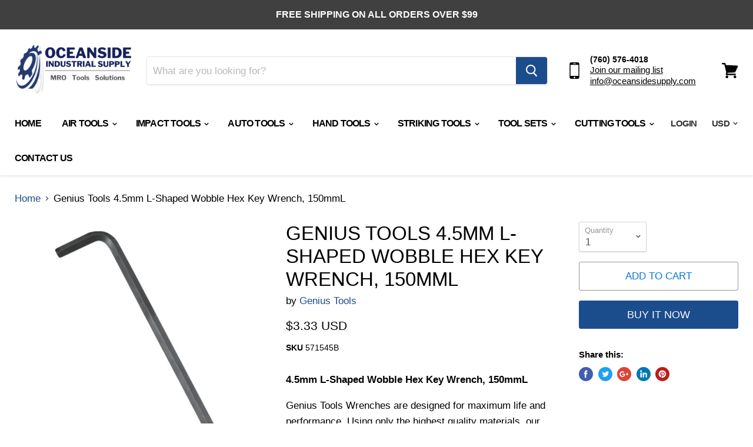

--- FILE ---
content_type: text/html; charset=utf-8
request_url: https://oceansidesupply.com/products/wrench-571545b
body_size: 24232
content:
<!doctype html>
<html class="no-js no-touch" lang="en">
  <head>
    <meta charset="utf-8">
    <meta http-equiv="x-ua-compatible" content="IE=edge">

    <title>Genius Tools 4.5mm L-Shaped Wobble Hex Key Wrench, 150mmL — Oceanside Industrial Supply</title>

    
      <meta name="description" content="4.5mm L-Shaped Wobble Hex Key Wrench, 150mmL Genius Tools Wrenches are designed for maximum life and performance. Using only the highest quality materials, our Wrenches are made from industry leading Chrome Vanadium or Chrome Molybdenum steel and are heat treated for maximum strength. All wrenches are tested for qualit">
    

    
  <link rel="shortcut icon" href="//oceansidesupply.com/cdn/shop/files/Fav_2_1_32x32.png?v=1614305365" type="image/png">


    
      <link rel="canonical" href="https://oceansidesupply.com/products/wrench-571545b" />
    

    <meta name="viewport" content="width=device-width">

    
    















<meta property="og:site_name" content="Oceanside Industrial Supply">
<meta property="og:url" content="https://oceansidesupply.com/products/wrench-571545b">
<meta property="og:title" content="Genius Tools 4.5mm L-Shaped Wobble Hex Key Wrench, 150mmL">
<meta property="og:type" content="website">
<meta property="og:description" content="4.5mm L-Shaped Wobble Hex Key Wrench, 150mmL Genius Tools Wrenches are designed for maximum life and performance. Using only the highest quality materials, our Wrenches are made from industry leading Chrome Vanadium or Chrome Molybdenum steel and are heat treated for maximum strength. All wrenches are tested for qualit">




    
    
    

    
    
    <meta
      property="og:image"
      content="https://oceansidesupply.com/cdn/shop/products/570915b_1_d0319970-1025-4992-aeb4-584348b05939_1200x1526.jpg?v=1565196616"
    />
    <meta
      property="og:image:secure_url"
      content="https://oceansidesupply.com/cdn/shop/products/570915b_1_d0319970-1025-4992-aeb4-584348b05939_1200x1526.jpg?v=1565196616"
    />
    <meta property="og:image:width" content="1200" />
    <meta property="og:image:height" content="1526" />
    <meta property="og:image:alt" content="Genius Tools 4.5mm L-Shaped Wobble Hex Key Wrench, 150mmL" />
  
















<meta name="twitter:title" content="Genius Tools 4.5mm L-Shaped Wobble Hex Key Wrench, 150mmL">
<meta name="twitter:description" content="4.5mm L-Shaped Wobble Hex Key Wrench, 150mmL Genius Tools Wrenches are designed for maximum life and performance. Using only the highest quality materials, our Wrenches are made from industry leading Chrome Vanadium or Chrome Molybdenum steel and are heat treated for maximum strength. All wrenches are tested for qualit">


    
    
    
      
      
      <meta name="twitter:card" content="summary">
    
    
    <meta
      property="twitter:image"
      content="https://oceansidesupply.com/cdn/shop/products/570915b_1_d0319970-1025-4992-aeb4-584348b05939_1200x1200_crop_center.jpg?v=1565196616"
    />
    <meta property="twitter:image:width" content="1200" />
    <meta property="twitter:image:height" content="1200" />
    <meta property="twitter:image:alt" content="Genius Tools 4.5mm L-Shaped Wobble Hex Key Wrench, 150mmL" />
  



    <script>window.performance && window.performance.mark && window.performance.mark('shopify.content_for_header.start');</script><meta id="shopify-digital-wallet" name="shopify-digital-wallet" content="/7394295890/digital_wallets/dialog">
<link rel="alternate" type="application/json+oembed" href="https://oceansidesupply.com/products/wrench-571545b.oembed">
<script async="async" src="/checkouts/internal/preloads.js?locale=en-US"></script>
<script id="shopify-features" type="application/json">{"accessToken":"23f82821752f69e5b62b7c86e586db37","betas":["rich-media-storefront-analytics"],"domain":"oceansidesupply.com","predictiveSearch":true,"shopId":7394295890,"locale":"en"}</script>
<script>var Shopify = Shopify || {};
Shopify.shop = "oceanside-industrial-supply.myshopify.com";
Shopify.locale = "en";
Shopify.currency = {"active":"USD","rate":"1.0"};
Shopify.country = "US";
Shopify.theme = {"name":"Empire","id":48670507090,"schema_name":"Empire","schema_version":"4.4.0","theme_store_id":838,"role":"main"};
Shopify.theme.handle = "null";
Shopify.theme.style = {"id":null,"handle":null};
Shopify.cdnHost = "oceansidesupply.com/cdn";
Shopify.routes = Shopify.routes || {};
Shopify.routes.root = "/";</script>
<script type="module">!function(o){(o.Shopify=o.Shopify||{}).modules=!0}(window);</script>
<script>!function(o){function n(){var o=[];function n(){o.push(Array.prototype.slice.apply(arguments))}return n.q=o,n}var t=o.Shopify=o.Shopify||{};t.loadFeatures=n(),t.autoloadFeatures=n()}(window);</script>
<script id="shop-js-analytics" type="application/json">{"pageType":"product"}</script>
<script defer="defer" async type="module" src="//oceansidesupply.com/cdn/shopifycloud/shop-js/modules/v2/client.init-shop-cart-sync_BT-GjEfc.en.esm.js"></script>
<script defer="defer" async type="module" src="//oceansidesupply.com/cdn/shopifycloud/shop-js/modules/v2/chunk.common_D58fp_Oc.esm.js"></script>
<script defer="defer" async type="module" src="//oceansidesupply.com/cdn/shopifycloud/shop-js/modules/v2/chunk.modal_xMitdFEc.esm.js"></script>
<script type="module">
  await import("//oceansidesupply.com/cdn/shopifycloud/shop-js/modules/v2/client.init-shop-cart-sync_BT-GjEfc.en.esm.js");
await import("//oceansidesupply.com/cdn/shopifycloud/shop-js/modules/v2/chunk.common_D58fp_Oc.esm.js");
await import("//oceansidesupply.com/cdn/shopifycloud/shop-js/modules/v2/chunk.modal_xMitdFEc.esm.js");

  window.Shopify.SignInWithShop?.initShopCartSync?.({"fedCMEnabled":true,"windoidEnabled":true});

</script>
<script>(function() {
  var isLoaded = false;
  function asyncLoad() {
    if (isLoaded) return;
    isLoaded = true;
    var urls = ["\/\/cdn.ywxi.net\/js\/partner-shopify.js?shop=oceanside-industrial-supply.myshopify.com"];
    for (var i = 0; i < urls.length; i++) {
      var s = document.createElement('script');
      s.type = 'text/javascript';
      s.async = true;
      s.src = urls[i];
      var x = document.getElementsByTagName('script')[0];
      x.parentNode.insertBefore(s, x);
    }
  };
  if(window.attachEvent) {
    window.attachEvent('onload', asyncLoad);
  } else {
    window.addEventListener('load', asyncLoad, false);
  }
})();</script>
<script id="__st">var __st={"a":7394295890,"offset":-28800,"reqid":"049c0c3a-f6f5-4734-b132-3632d9fc1f42-1769209860","pageurl":"oceansidesupply.com\/products\/wrench-571545b","u":"e898c118b81f","p":"product","rtyp":"product","rid":3990351577170};</script>
<script>window.ShopifyPaypalV4VisibilityTracking = true;</script>
<script id="captcha-bootstrap">!function(){'use strict';const t='contact',e='account',n='new_comment',o=[[t,t],['blogs',n],['comments',n],[t,'customer']],c=[[e,'customer_login'],[e,'guest_login'],[e,'recover_customer_password'],[e,'create_customer']],r=t=>t.map((([t,e])=>`form[action*='/${t}']:not([data-nocaptcha='true']) input[name='form_type'][value='${e}']`)).join(','),a=t=>()=>t?[...document.querySelectorAll(t)].map((t=>t.form)):[];function s(){const t=[...o],e=r(t);return a(e)}const i='password',u='form_key',d=['recaptcha-v3-token','g-recaptcha-response','h-captcha-response',i],f=()=>{try{return window.sessionStorage}catch{return}},m='__shopify_v',_=t=>t.elements[u];function p(t,e,n=!1){try{const o=window.sessionStorage,c=JSON.parse(o.getItem(e)),{data:r}=function(t){const{data:e,action:n}=t;return t[m]||n?{data:e,action:n}:{data:t,action:n}}(c);for(const[e,n]of Object.entries(r))t.elements[e]&&(t.elements[e].value=n);n&&o.removeItem(e)}catch(o){console.error('form repopulation failed',{error:o})}}const l='form_type',E='cptcha';function T(t){t.dataset[E]=!0}const w=window,h=w.document,L='Shopify',v='ce_forms',y='captcha';let A=!1;((t,e)=>{const n=(g='f06e6c50-85a8-45c8-87d0-21a2b65856fe',I='https://cdn.shopify.com/shopifycloud/storefront-forms-hcaptcha/ce_storefront_forms_captcha_hcaptcha.v1.5.2.iife.js',D={infoText:'Protected by hCaptcha',privacyText:'Privacy',termsText:'Terms'},(t,e,n)=>{const o=w[L][v],c=o.bindForm;if(c)return c(t,g,e,D).then(n);var r;o.q.push([[t,g,e,D],n]),r=I,A||(h.body.append(Object.assign(h.createElement('script'),{id:'captcha-provider',async:!0,src:r})),A=!0)});var g,I,D;w[L]=w[L]||{},w[L][v]=w[L][v]||{},w[L][v].q=[],w[L][y]=w[L][y]||{},w[L][y].protect=function(t,e){n(t,void 0,e),T(t)},Object.freeze(w[L][y]),function(t,e,n,w,h,L){const[v,y,A,g]=function(t,e,n){const i=e?o:[],u=t?c:[],d=[...i,...u],f=r(d),m=r(i),_=r(d.filter((([t,e])=>n.includes(e))));return[a(f),a(m),a(_),s()]}(w,h,L),I=t=>{const e=t.target;return e instanceof HTMLFormElement?e:e&&e.form},D=t=>v().includes(t);t.addEventListener('submit',(t=>{const e=I(t);if(!e)return;const n=D(e)&&!e.dataset.hcaptchaBound&&!e.dataset.recaptchaBound,o=_(e),c=g().includes(e)&&(!o||!o.value);(n||c)&&t.preventDefault(),c&&!n&&(function(t){try{if(!f())return;!function(t){const e=f();if(!e)return;const n=_(t);if(!n)return;const o=n.value;o&&e.removeItem(o)}(t);const e=Array.from(Array(32),(()=>Math.random().toString(36)[2])).join('');!function(t,e){_(t)||t.append(Object.assign(document.createElement('input'),{type:'hidden',name:u})),t.elements[u].value=e}(t,e),function(t,e){const n=f();if(!n)return;const o=[...t.querySelectorAll(`input[type='${i}']`)].map((({name:t})=>t)),c=[...d,...o],r={};for(const[a,s]of new FormData(t).entries())c.includes(a)||(r[a]=s);n.setItem(e,JSON.stringify({[m]:1,action:t.action,data:r}))}(t,e)}catch(e){console.error('failed to persist form',e)}}(e),e.submit())}));const S=(t,e)=>{t&&!t.dataset[E]&&(n(t,e.some((e=>e===t))),T(t))};for(const o of['focusin','change'])t.addEventListener(o,(t=>{const e=I(t);D(e)&&S(e,y())}));const B=e.get('form_key'),M=e.get(l),P=B&&M;t.addEventListener('DOMContentLoaded',(()=>{const t=y();if(P)for(const e of t)e.elements[l].value===M&&p(e,B);[...new Set([...A(),...v().filter((t=>'true'===t.dataset.shopifyCaptcha))])].forEach((e=>S(e,t)))}))}(h,new URLSearchParams(w.location.search),n,t,e,['guest_login'])})(!0,!0)}();</script>
<script integrity="sha256-4kQ18oKyAcykRKYeNunJcIwy7WH5gtpwJnB7kiuLZ1E=" data-source-attribution="shopify.loadfeatures" defer="defer" src="//oceansidesupply.com/cdn/shopifycloud/storefront/assets/storefront/load_feature-a0a9edcb.js" crossorigin="anonymous"></script>
<script data-source-attribution="shopify.dynamic_checkout.dynamic.init">var Shopify=Shopify||{};Shopify.PaymentButton=Shopify.PaymentButton||{isStorefrontPortableWallets:!0,init:function(){window.Shopify.PaymentButton.init=function(){};var t=document.createElement("script");t.src="https://oceansidesupply.com/cdn/shopifycloud/portable-wallets/latest/portable-wallets.en.js",t.type="module",document.head.appendChild(t)}};
</script>
<script data-source-attribution="shopify.dynamic_checkout.buyer_consent">
  function portableWalletsHideBuyerConsent(e){var t=document.getElementById("shopify-buyer-consent"),n=document.getElementById("shopify-subscription-policy-button");t&&n&&(t.classList.add("hidden"),t.setAttribute("aria-hidden","true"),n.removeEventListener("click",e))}function portableWalletsShowBuyerConsent(e){var t=document.getElementById("shopify-buyer-consent"),n=document.getElementById("shopify-subscription-policy-button");t&&n&&(t.classList.remove("hidden"),t.removeAttribute("aria-hidden"),n.addEventListener("click",e))}window.Shopify?.PaymentButton&&(window.Shopify.PaymentButton.hideBuyerConsent=portableWalletsHideBuyerConsent,window.Shopify.PaymentButton.showBuyerConsent=portableWalletsShowBuyerConsent);
</script>
<script>
  function portableWalletsCleanup(e){e&&e.src&&console.error("Failed to load portable wallets script "+e.src);var t=document.querySelectorAll("shopify-accelerated-checkout .shopify-payment-button__skeleton, shopify-accelerated-checkout-cart .wallet-cart-button__skeleton"),e=document.getElementById("shopify-buyer-consent");for(let e=0;e<t.length;e++)t[e].remove();e&&e.remove()}function portableWalletsNotLoadedAsModule(e){e instanceof ErrorEvent&&"string"==typeof e.message&&e.message.includes("import.meta")&&"string"==typeof e.filename&&e.filename.includes("portable-wallets")&&(window.removeEventListener("error",portableWalletsNotLoadedAsModule),window.Shopify.PaymentButton.failedToLoad=e,"loading"===document.readyState?document.addEventListener("DOMContentLoaded",window.Shopify.PaymentButton.init):window.Shopify.PaymentButton.init())}window.addEventListener("error",portableWalletsNotLoadedAsModule);
</script>

<script type="module" src="https://oceansidesupply.com/cdn/shopifycloud/portable-wallets/latest/portable-wallets.en.js" onError="portableWalletsCleanup(this)" crossorigin="anonymous"></script>
<script nomodule>
  document.addEventListener("DOMContentLoaded", portableWalletsCleanup);
</script>

<link id="shopify-accelerated-checkout-styles" rel="stylesheet" media="screen" href="https://oceansidesupply.com/cdn/shopifycloud/portable-wallets/latest/accelerated-checkout-backwards-compat.css" crossorigin="anonymous">
<style id="shopify-accelerated-checkout-cart">
        #shopify-buyer-consent {
  margin-top: 1em;
  display: inline-block;
  width: 100%;
}

#shopify-buyer-consent.hidden {
  display: none;
}

#shopify-subscription-policy-button {
  background: none;
  border: none;
  padding: 0;
  text-decoration: underline;
  font-size: inherit;
  cursor: pointer;
}

#shopify-subscription-policy-button::before {
  box-shadow: none;
}

      </style>

<script>window.performance && window.performance.mark && window.performance.mark('shopify.content_for_header.end');</script>

    <script>
      document.documentElement.className=document.documentElement.className.replace(/\bno-js\b/,'js');
      if(window.Shopify&&window.Shopify.designMode)document.documentElement.className+=' in-theme-editor';
      if(('ontouchstart' in window)||window.DocumentTouch&&document instanceof DocumentTouch)document.documentElement.className=document.documentElement.className.replace(/\bno-touch\b/,'has-touch');
    </script>

    <link href="//oceansidesupply.com/cdn/shop/t/5/assets/theme.scss.css?v=33853589251749536061759259406" rel="stylesheet" type="text/css" media="all" />
  
      <link href="//oceansidesupply.com/cdn/shop/t/5/assets/paymentfont.scss.css?v=31609966061726597521759259405" rel="stylesheet" type="text/css" media="all" />
    
<link href="https://monorail-edge.shopifysvc.com" rel="dns-prefetch">
<script>(function(){if ("sendBeacon" in navigator && "performance" in window) {try {var session_token_from_headers = performance.getEntriesByType('navigation')[0].serverTiming.find(x => x.name == '_s').description;} catch {var session_token_from_headers = undefined;}var session_cookie_matches = document.cookie.match(/_shopify_s=([^;]*)/);var session_token_from_cookie = session_cookie_matches && session_cookie_matches.length === 2 ? session_cookie_matches[1] : "";var session_token = session_token_from_headers || session_token_from_cookie || "";function handle_abandonment_event(e) {var entries = performance.getEntries().filter(function(entry) {return /monorail-edge.shopifysvc.com/.test(entry.name);});if (!window.abandonment_tracked && entries.length === 0) {window.abandonment_tracked = true;var currentMs = Date.now();var navigation_start = performance.timing.navigationStart;var payload = {shop_id: 7394295890,url: window.location.href,navigation_start,duration: currentMs - navigation_start,session_token,page_type: "product"};window.navigator.sendBeacon("https://monorail-edge.shopifysvc.com/v1/produce", JSON.stringify({schema_id: "online_store_buyer_site_abandonment/1.1",payload: payload,metadata: {event_created_at_ms: currentMs,event_sent_at_ms: currentMs}}));}}window.addEventListener('pagehide', handle_abandonment_event);}}());</script>
<script id="web-pixels-manager-setup">(function e(e,d,r,n,o){if(void 0===o&&(o={}),!Boolean(null===(a=null===(i=window.Shopify)||void 0===i?void 0:i.analytics)||void 0===a?void 0:a.replayQueue)){var i,a;window.Shopify=window.Shopify||{};var t=window.Shopify;t.analytics=t.analytics||{};var s=t.analytics;s.replayQueue=[],s.publish=function(e,d,r){return s.replayQueue.push([e,d,r]),!0};try{self.performance.mark("wpm:start")}catch(e){}var l=function(){var e={modern:/Edge?\/(1{2}[4-9]|1[2-9]\d|[2-9]\d{2}|\d{4,})\.\d+(\.\d+|)|Firefox\/(1{2}[4-9]|1[2-9]\d|[2-9]\d{2}|\d{4,})\.\d+(\.\d+|)|Chrom(ium|e)\/(9{2}|\d{3,})\.\d+(\.\d+|)|(Maci|X1{2}).+ Version\/(15\.\d+|(1[6-9]|[2-9]\d|\d{3,})\.\d+)([,.]\d+|)( \(\w+\)|)( Mobile\/\w+|) Safari\/|Chrome.+OPR\/(9{2}|\d{3,})\.\d+\.\d+|(CPU[ +]OS|iPhone[ +]OS|CPU[ +]iPhone|CPU IPhone OS|CPU iPad OS)[ +]+(15[._]\d+|(1[6-9]|[2-9]\d|\d{3,})[._]\d+)([._]\d+|)|Android:?[ /-](13[3-9]|1[4-9]\d|[2-9]\d{2}|\d{4,})(\.\d+|)(\.\d+|)|Android.+Firefox\/(13[5-9]|1[4-9]\d|[2-9]\d{2}|\d{4,})\.\d+(\.\d+|)|Android.+Chrom(ium|e)\/(13[3-9]|1[4-9]\d|[2-9]\d{2}|\d{4,})\.\d+(\.\d+|)|SamsungBrowser\/([2-9]\d|\d{3,})\.\d+/,legacy:/Edge?\/(1[6-9]|[2-9]\d|\d{3,})\.\d+(\.\d+|)|Firefox\/(5[4-9]|[6-9]\d|\d{3,})\.\d+(\.\d+|)|Chrom(ium|e)\/(5[1-9]|[6-9]\d|\d{3,})\.\d+(\.\d+|)([\d.]+$|.*Safari\/(?![\d.]+ Edge\/[\d.]+$))|(Maci|X1{2}).+ Version\/(10\.\d+|(1[1-9]|[2-9]\d|\d{3,})\.\d+)([,.]\d+|)( \(\w+\)|)( Mobile\/\w+|) Safari\/|Chrome.+OPR\/(3[89]|[4-9]\d|\d{3,})\.\d+\.\d+|(CPU[ +]OS|iPhone[ +]OS|CPU[ +]iPhone|CPU IPhone OS|CPU iPad OS)[ +]+(10[._]\d+|(1[1-9]|[2-9]\d|\d{3,})[._]\d+)([._]\d+|)|Android:?[ /-](13[3-9]|1[4-9]\d|[2-9]\d{2}|\d{4,})(\.\d+|)(\.\d+|)|Mobile Safari.+OPR\/([89]\d|\d{3,})\.\d+\.\d+|Android.+Firefox\/(13[5-9]|1[4-9]\d|[2-9]\d{2}|\d{4,})\.\d+(\.\d+|)|Android.+Chrom(ium|e)\/(13[3-9]|1[4-9]\d|[2-9]\d{2}|\d{4,})\.\d+(\.\d+|)|Android.+(UC? ?Browser|UCWEB|U3)[ /]?(15\.([5-9]|\d{2,})|(1[6-9]|[2-9]\d|\d{3,})\.\d+)\.\d+|SamsungBrowser\/(5\.\d+|([6-9]|\d{2,})\.\d+)|Android.+MQ{2}Browser\/(14(\.(9|\d{2,})|)|(1[5-9]|[2-9]\d|\d{3,})(\.\d+|))(\.\d+|)|K[Aa][Ii]OS\/(3\.\d+|([4-9]|\d{2,})\.\d+)(\.\d+|)/},d=e.modern,r=e.legacy,n=navigator.userAgent;return n.match(d)?"modern":n.match(r)?"legacy":"unknown"}(),u="modern"===l?"modern":"legacy",c=(null!=n?n:{modern:"",legacy:""})[u],f=function(e){return[e.baseUrl,"/wpm","/b",e.hashVersion,"modern"===e.buildTarget?"m":"l",".js"].join("")}({baseUrl:d,hashVersion:r,buildTarget:u}),m=function(e){var d=e.version,r=e.bundleTarget,n=e.surface,o=e.pageUrl,i=e.monorailEndpoint;return{emit:function(e){var a=e.status,t=e.errorMsg,s=(new Date).getTime(),l=JSON.stringify({metadata:{event_sent_at_ms:s},events:[{schema_id:"web_pixels_manager_load/3.1",payload:{version:d,bundle_target:r,page_url:o,status:a,surface:n,error_msg:t},metadata:{event_created_at_ms:s}}]});if(!i)return console&&console.warn&&console.warn("[Web Pixels Manager] No Monorail endpoint provided, skipping logging."),!1;try{return self.navigator.sendBeacon.bind(self.navigator)(i,l)}catch(e){}var u=new XMLHttpRequest;try{return u.open("POST",i,!0),u.setRequestHeader("Content-Type","text/plain"),u.send(l),!0}catch(e){return console&&console.warn&&console.warn("[Web Pixels Manager] Got an unhandled error while logging to Monorail."),!1}}}}({version:r,bundleTarget:l,surface:e.surface,pageUrl:self.location.href,monorailEndpoint:e.monorailEndpoint});try{o.browserTarget=l,function(e){var d=e.src,r=e.async,n=void 0===r||r,o=e.onload,i=e.onerror,a=e.sri,t=e.scriptDataAttributes,s=void 0===t?{}:t,l=document.createElement("script"),u=document.querySelector("head"),c=document.querySelector("body");if(l.async=n,l.src=d,a&&(l.integrity=a,l.crossOrigin="anonymous"),s)for(var f in s)if(Object.prototype.hasOwnProperty.call(s,f))try{l.dataset[f]=s[f]}catch(e){}if(o&&l.addEventListener("load",o),i&&l.addEventListener("error",i),u)u.appendChild(l);else{if(!c)throw new Error("Did not find a head or body element to append the script");c.appendChild(l)}}({src:f,async:!0,onload:function(){if(!function(){var e,d;return Boolean(null===(d=null===(e=window.Shopify)||void 0===e?void 0:e.analytics)||void 0===d?void 0:d.initialized)}()){var d=window.webPixelsManager.init(e)||void 0;if(d){var r=window.Shopify.analytics;r.replayQueue.forEach((function(e){var r=e[0],n=e[1],o=e[2];d.publishCustomEvent(r,n,o)})),r.replayQueue=[],r.publish=d.publishCustomEvent,r.visitor=d.visitor,r.initialized=!0}}},onerror:function(){return m.emit({status:"failed",errorMsg:"".concat(f," has failed to load")})},sri:function(e){var d=/^sha384-[A-Za-z0-9+/=]+$/;return"string"==typeof e&&d.test(e)}(c)?c:"",scriptDataAttributes:o}),m.emit({status:"loading"})}catch(e){m.emit({status:"failed",errorMsg:(null==e?void 0:e.message)||"Unknown error"})}}})({shopId: 7394295890,storefrontBaseUrl: "https://oceansidesupply.com",extensionsBaseUrl: "https://extensions.shopifycdn.com/cdn/shopifycloud/web-pixels-manager",monorailEndpoint: "https://monorail-edge.shopifysvc.com/unstable/produce_batch",surface: "storefront-renderer",enabledBetaFlags: ["2dca8a86"],webPixelsConfigList: [{"id":"shopify-app-pixel","configuration":"{}","eventPayloadVersion":"v1","runtimeContext":"STRICT","scriptVersion":"0450","apiClientId":"shopify-pixel","type":"APP","privacyPurposes":["ANALYTICS","MARKETING"]},{"id":"shopify-custom-pixel","eventPayloadVersion":"v1","runtimeContext":"LAX","scriptVersion":"0450","apiClientId":"shopify-pixel","type":"CUSTOM","privacyPurposes":["ANALYTICS","MARKETING"]}],isMerchantRequest: false,initData: {"shop":{"name":"Oceanside Industrial Supply","paymentSettings":{"currencyCode":"USD"},"myshopifyDomain":"oceanside-industrial-supply.myshopify.com","countryCode":"US","storefrontUrl":"https:\/\/oceansidesupply.com"},"customer":null,"cart":null,"checkout":null,"productVariants":[{"price":{"amount":3.33,"currencyCode":"USD"},"product":{"title":"Genius Tools 4.5mm L-Shaped Wobble Hex Key Wrench, 150mmL","vendor":"Genius Tools","id":"3990351577170","untranslatedTitle":"Genius Tools 4.5mm L-Shaped Wobble Hex Key Wrench, 150mmL","url":"\/products\/wrench-571545b","type":"Wrench"},"id":"29699078750290","image":{"src":"\/\/oceansidesupply.com\/cdn\/shop\/products\/570915b_1_d0319970-1025-4992-aeb4-584348b05939.jpg?v=1565196616"},"sku":"571545B","title":"Default Title","untranslatedTitle":"Default Title"}],"purchasingCompany":null},},"https://oceansidesupply.com/cdn","fcfee988w5aeb613cpc8e4bc33m6693e112",{"modern":"","legacy":""},{"shopId":"7394295890","storefrontBaseUrl":"https:\/\/oceansidesupply.com","extensionBaseUrl":"https:\/\/extensions.shopifycdn.com\/cdn\/shopifycloud\/web-pixels-manager","surface":"storefront-renderer","enabledBetaFlags":"[\"2dca8a86\"]","isMerchantRequest":"false","hashVersion":"fcfee988w5aeb613cpc8e4bc33m6693e112","publish":"custom","events":"[[\"page_viewed\",{}],[\"product_viewed\",{\"productVariant\":{\"price\":{\"amount\":3.33,\"currencyCode\":\"USD\"},\"product\":{\"title\":\"Genius Tools 4.5mm L-Shaped Wobble Hex Key Wrench, 150mmL\",\"vendor\":\"Genius Tools\",\"id\":\"3990351577170\",\"untranslatedTitle\":\"Genius Tools 4.5mm L-Shaped Wobble Hex Key Wrench, 150mmL\",\"url\":\"\/products\/wrench-571545b\",\"type\":\"Wrench\"},\"id\":\"29699078750290\",\"image\":{\"src\":\"\/\/oceansidesupply.com\/cdn\/shop\/products\/570915b_1_d0319970-1025-4992-aeb4-584348b05939.jpg?v=1565196616\"},\"sku\":\"571545B\",\"title\":\"Default Title\",\"untranslatedTitle\":\"Default Title\"}}]]"});</script><script>
  window.ShopifyAnalytics = window.ShopifyAnalytics || {};
  window.ShopifyAnalytics.meta = window.ShopifyAnalytics.meta || {};
  window.ShopifyAnalytics.meta.currency = 'USD';
  var meta = {"product":{"id":3990351577170,"gid":"gid:\/\/shopify\/Product\/3990351577170","vendor":"Genius Tools","type":"Wrench","handle":"wrench-571545b","variants":[{"id":29699078750290,"price":333,"name":"Genius Tools 4.5mm L-Shaped Wobble Hex Key Wrench, 150mmL","public_title":null,"sku":"571545B"}],"remote":false},"page":{"pageType":"product","resourceType":"product","resourceId":3990351577170,"requestId":"049c0c3a-f6f5-4734-b132-3632d9fc1f42-1769209860"}};
  for (var attr in meta) {
    window.ShopifyAnalytics.meta[attr] = meta[attr];
  }
</script>
<script class="analytics">
  (function () {
    var customDocumentWrite = function(content) {
      var jquery = null;

      if (window.jQuery) {
        jquery = window.jQuery;
      } else if (window.Checkout && window.Checkout.$) {
        jquery = window.Checkout.$;
      }

      if (jquery) {
        jquery('body').append(content);
      }
    };

    var hasLoggedConversion = function(token) {
      if (token) {
        return document.cookie.indexOf('loggedConversion=' + token) !== -1;
      }
      return false;
    }

    var setCookieIfConversion = function(token) {
      if (token) {
        var twoMonthsFromNow = new Date(Date.now());
        twoMonthsFromNow.setMonth(twoMonthsFromNow.getMonth() + 2);

        document.cookie = 'loggedConversion=' + token + '; expires=' + twoMonthsFromNow;
      }
    }

    var trekkie = window.ShopifyAnalytics.lib = window.trekkie = window.trekkie || [];
    if (trekkie.integrations) {
      return;
    }
    trekkie.methods = [
      'identify',
      'page',
      'ready',
      'track',
      'trackForm',
      'trackLink'
    ];
    trekkie.factory = function(method) {
      return function() {
        var args = Array.prototype.slice.call(arguments);
        args.unshift(method);
        trekkie.push(args);
        return trekkie;
      };
    };
    for (var i = 0; i < trekkie.methods.length; i++) {
      var key = trekkie.methods[i];
      trekkie[key] = trekkie.factory(key);
    }
    trekkie.load = function(config) {
      trekkie.config = config || {};
      trekkie.config.initialDocumentCookie = document.cookie;
      var first = document.getElementsByTagName('script')[0];
      var script = document.createElement('script');
      script.type = 'text/javascript';
      script.onerror = function(e) {
        var scriptFallback = document.createElement('script');
        scriptFallback.type = 'text/javascript';
        scriptFallback.onerror = function(error) {
                var Monorail = {
      produce: function produce(monorailDomain, schemaId, payload) {
        var currentMs = new Date().getTime();
        var event = {
          schema_id: schemaId,
          payload: payload,
          metadata: {
            event_created_at_ms: currentMs,
            event_sent_at_ms: currentMs
          }
        };
        return Monorail.sendRequest("https://" + monorailDomain + "/v1/produce", JSON.stringify(event));
      },
      sendRequest: function sendRequest(endpointUrl, payload) {
        // Try the sendBeacon API
        if (window && window.navigator && typeof window.navigator.sendBeacon === 'function' && typeof window.Blob === 'function' && !Monorail.isIos12()) {
          var blobData = new window.Blob([payload], {
            type: 'text/plain'
          });

          if (window.navigator.sendBeacon(endpointUrl, blobData)) {
            return true;
          } // sendBeacon was not successful

        } // XHR beacon

        var xhr = new XMLHttpRequest();

        try {
          xhr.open('POST', endpointUrl);
          xhr.setRequestHeader('Content-Type', 'text/plain');
          xhr.send(payload);
        } catch (e) {
          console.log(e);
        }

        return false;
      },
      isIos12: function isIos12() {
        return window.navigator.userAgent.lastIndexOf('iPhone; CPU iPhone OS 12_') !== -1 || window.navigator.userAgent.lastIndexOf('iPad; CPU OS 12_') !== -1;
      }
    };
    Monorail.produce('monorail-edge.shopifysvc.com',
      'trekkie_storefront_load_errors/1.1',
      {shop_id: 7394295890,
      theme_id: 48670507090,
      app_name: "storefront",
      context_url: window.location.href,
      source_url: "//oceansidesupply.com/cdn/s/trekkie.storefront.8d95595f799fbf7e1d32231b9a28fd43b70c67d3.min.js"});

        };
        scriptFallback.async = true;
        scriptFallback.src = '//oceansidesupply.com/cdn/s/trekkie.storefront.8d95595f799fbf7e1d32231b9a28fd43b70c67d3.min.js';
        first.parentNode.insertBefore(scriptFallback, first);
      };
      script.async = true;
      script.src = '//oceansidesupply.com/cdn/s/trekkie.storefront.8d95595f799fbf7e1d32231b9a28fd43b70c67d3.min.js';
      first.parentNode.insertBefore(script, first);
    };
    trekkie.load(
      {"Trekkie":{"appName":"storefront","development":false,"defaultAttributes":{"shopId":7394295890,"isMerchantRequest":null,"themeId":48670507090,"themeCityHash":"103157694233734656","contentLanguage":"en","currency":"USD","eventMetadataId":"80019657-f0b7-4b1a-8057-22d24a72212c"},"isServerSideCookieWritingEnabled":true,"monorailRegion":"shop_domain","enabledBetaFlags":["65f19447"]},"Session Attribution":{},"S2S":{"facebookCapiEnabled":false,"source":"trekkie-storefront-renderer","apiClientId":580111}}
    );

    var loaded = false;
    trekkie.ready(function() {
      if (loaded) return;
      loaded = true;

      window.ShopifyAnalytics.lib = window.trekkie;

      var originalDocumentWrite = document.write;
      document.write = customDocumentWrite;
      try { window.ShopifyAnalytics.merchantGoogleAnalytics.call(this); } catch(error) {};
      document.write = originalDocumentWrite;

      window.ShopifyAnalytics.lib.page(null,{"pageType":"product","resourceType":"product","resourceId":3990351577170,"requestId":"049c0c3a-f6f5-4734-b132-3632d9fc1f42-1769209860","shopifyEmitted":true});

      var match = window.location.pathname.match(/checkouts\/(.+)\/(thank_you|post_purchase)/)
      var token = match? match[1]: undefined;
      if (!hasLoggedConversion(token)) {
        setCookieIfConversion(token);
        window.ShopifyAnalytics.lib.track("Viewed Product",{"currency":"USD","variantId":29699078750290,"productId":3990351577170,"productGid":"gid:\/\/shopify\/Product\/3990351577170","name":"Genius Tools 4.5mm L-Shaped Wobble Hex Key Wrench, 150mmL","price":"3.33","sku":"571545B","brand":"Genius Tools","variant":null,"category":"Wrench","nonInteraction":true,"remote":false},undefined,undefined,{"shopifyEmitted":true});
      window.ShopifyAnalytics.lib.track("monorail:\/\/trekkie_storefront_viewed_product\/1.1",{"currency":"USD","variantId":29699078750290,"productId":3990351577170,"productGid":"gid:\/\/shopify\/Product\/3990351577170","name":"Genius Tools 4.5mm L-Shaped Wobble Hex Key Wrench, 150mmL","price":"3.33","sku":"571545B","brand":"Genius Tools","variant":null,"category":"Wrench","nonInteraction":true,"remote":false,"referer":"https:\/\/oceansidesupply.com\/products\/wrench-571545b"});
      }
    });


        var eventsListenerScript = document.createElement('script');
        eventsListenerScript.async = true;
        eventsListenerScript.src = "//oceansidesupply.com/cdn/shopifycloud/storefront/assets/shop_events_listener-3da45d37.js";
        document.getElementsByTagName('head')[0].appendChild(eventsListenerScript);

})();</script>
<script
  defer
  src="https://oceansidesupply.com/cdn/shopifycloud/perf-kit/shopify-perf-kit-3.0.4.min.js"
  data-application="storefront-renderer"
  data-shop-id="7394295890"
  data-render-region="gcp-us-central1"
  data-page-type="product"
  data-theme-instance-id="48670507090"
  data-theme-name="Empire"
  data-theme-version="4.4.0"
  data-monorail-region="shop_domain"
  data-resource-timing-sampling-rate="10"
  data-shs="true"
  data-shs-beacon="true"
  data-shs-export-with-fetch="true"
  data-shs-logs-sample-rate="1"
  data-shs-beacon-endpoint="https://oceansidesupply.com/api/collect"
></script>
</head>

  <body>
    <header
      class="site-header-announcement"
      role="banner"
      data-site-header-announcement
    >
      <a class="skip-to-main" href="#site-main">Skip to content</a>
      <div id="shopify-section-static-announcement" class="shopify-section site-announcement"><script
  type="application/json"
  data-section-id="static-announcement"
  data-section-type="static-announcement">
</script>









  
    <div
      class="
        announcement-bar
        
      "
      style="
        color: #ffffff;
        background: #404040;
      ">
      

      
        <div class="announcement-bar-text">
          FREE SHIPPING ON ALL ORDERS OVER $99
        </div>
      

      <div class="announcement-bar-text-mobile">
        
          FREE SHIPPING ON ALL ORDERS OVER $99
        
      </div>
    </div>
  


</div>
      <div id="shopify-section-static-header" class="shopify-section site-header-wrapper"><script
  type="application/json"
  data-section-id="static-header"
  data-section-type="static-header"
  data-section-data>
  {
    "settings": {
      "sticky_header": true,
      "live_search": {
        "enable": true,
        "enable_images": true,
        "enable_content": true,
        "money_format": "${{amount}}",
        "context": {
          "view_all_results": "View all results",
          "view_all_products": "View all products",
          "content_results": {
            "title": "Pages \u0026amp; Posts",
            "no_results": "No results."
          },
          "no_results_products": {
            "title": "No products for “*terms*”.",
            "message": "Sorry, we couldn’t find any matches."
          }
        }
      }
    },
    "currency": {
      "enable": true,
      "shop_currency": "USD",
      "default_currency": "USD",
      "display_format": "money_with_currency_format",
      "money_format": "${{amount}} USD",
      "money_format_no_currency": "${{amount}}",
      "money_format_currency": "${{amount}} USD"
    }
  }
</script>

<section
  class="
    site-header
    
      site-header--full-width
    
  "
  data-site-header-main
  data-site-header-sticky
>
  <a class="site-header-menu-toggle" href="#" data-menu-toggle>
    <div class="site-header-menu-toggle--button" tabindex="-1">
      <span class="toggle-icon--bar toggle-icon--bar-top"></span>
      <span class="toggle-icon--bar toggle-icon--bar-middle"></span>
      <span class="toggle-icon--bar toggle-icon--bar-bottom"></span>
      <span class="visually-hidden">Menu</span>
    </div>
  </a>

  <div
    class="
      site-header-main
      
        small-promo-enabled
      
    "
  >
    <div class="site-header-logo">
      <a
        class="site-logo"
        href="/">
        
          
          
          
          
          

          

          

  

  <img
    
      src="//oceansidesupply.com/cdn/shop/files/O_Side_003_500x250.png?v=1614302048"
    
    alt=""

    
      data-rimg
      srcset="//oceansidesupply.com/cdn/shop/files/O_Side_003_500x250.png?v=1614302048 1x, //oceansidesupply.com/cdn/shop/files/O_Side_003_1000x500.png?v=1614302048 2x"
    

    class="site-logo-image"
    style="
            max-width: 250px;
            max-height: 100px;
          "
    
  >




        
      </a>
    </div>

    



<div class="live-search" data-live-search>
  <form
    class="live-search-form form-fields-inline"
    action="/search"
    method="get"
    role="search"
    aria-label="Product"
    data-live-search-form
  >
    <input type="hidden" name="type" value="article,page,product">
    <div class="form-field no-label">
      <input
        class="form-field-input live-search-form-field"
        type="text"
        name="q"
        aria-label="Search"
        placeholder="What are you looking for?"
        
        autocomplete="off"
        data-live-search-input>
      <button
        class="live-search-takeover-cancel"
        type="submit"
        data-live-search-takeover-cancel>
        Cancel
      </button>

      <button
        class="live-search-button button-primary"
        type="button"
        aria-label="Search"
        data-live-search-submit
      >
        <span class="search-icon search-icon--inactive">
          <svg
  aria-hidden="true"
  focusable="false"
  role="presentation"
  xmlns="http://www.w3.org/2000/svg"
  width="20"
  height="21"
  viewBox="0 0 20 21"
>
  <path fill="currentColor" fill-rule="evenodd" d="M12.514 14.906a8.264 8.264 0 0 1-4.322 1.21C3.668 16.116 0 12.513 0 8.07 0 3.626 3.668.023 8.192.023c4.525 0 8.193 3.603 8.193 8.047 0 2.033-.769 3.89-2.035 5.307l4.999 5.552-1.775 1.597-5.06-5.62zm-4.322-.843c3.37 0 6.102-2.684 6.102-5.993 0-3.31-2.732-5.994-6.102-5.994S2.09 4.76 2.09 8.07c0 3.31 2.732 5.993 6.102 5.993z"/>
</svg>
        </span>
        <span class="search-icon search-icon--active">
          <svg
  aria-hidden="true"
  focusable="false"
  role="presentation"
  width="26"
  height="26"
  viewBox="0 0 26 26"
  xmlns="http://www.w3.org/2000/svg"
>
  <g fill-rule="nonzero" fill="currentColor">
    <path d="M13 26C5.82 26 0 20.18 0 13S5.82 0 13 0s13 5.82 13 13-5.82 13-13 13zm0-3.852a9.148 9.148 0 1 0 0-18.296 9.148 9.148 0 0 0 0 18.296z" opacity=".29"/><path d="M13 26c7.18 0 13-5.82 13-13a1.926 1.926 0 0 0-3.852 0A9.148 9.148 0 0 1 13 22.148 1.926 1.926 0 0 0 13 26z"/>
  </g>
</svg>
        </span>
      </button>
    </div>

    <div class="search-flydown" data-live-search-flydown>
      <div class="search-flydown--placeholder" data-live-search-placeholder>
        <div class="search-flydown--product-items">
          
            <a class="search-flydown--product search-flydown--product" href="#">
              
                <div class="search-flydown--product-image">
                  <svg class="placeholder--image placeholder--content-image" xmlns="http://www.w3.org/2000/svg" viewBox="0 0 525.5 525.5"><path d="M324.5 212.7H203c-1.6 0-2.8 1.3-2.8 2.8V308c0 1.6 1.3 2.8 2.8 2.8h121.6c1.6 0 2.8-1.3 2.8-2.8v-92.5c0-1.6-1.3-2.8-2.9-2.8zm1.1 95.3c0 .6-.5 1.1-1.1 1.1H203c-.6 0-1.1-.5-1.1-1.1v-92.5c0-.6.5-1.1 1.1-1.1h121.6c.6 0 1.1.5 1.1 1.1V308z"/><path d="M210.4 299.5H240v.1s.1 0 .2-.1h75.2v-76.2h-105v76.2zm1.8-7.2l20-20c1.6-1.6 3.8-2.5 6.1-2.5s4.5.9 6.1 2.5l1.5 1.5 16.8 16.8c-12.9 3.3-20.7 6.3-22.8 7.2h-27.7v-5.5zm101.5-10.1c-20.1 1.7-36.7 4.8-49.1 7.9l-16.9-16.9 26.3-26.3c1.6-1.6 3.8-2.5 6.1-2.5s4.5.9 6.1 2.5l27.5 27.5v7.8zm-68.9 15.5c9.7-3.5 33.9-10.9 68.9-13.8v13.8h-68.9zm68.9-72.7v46.8l-26.2-26.2c-1.9-1.9-4.5-3-7.3-3s-5.4 1.1-7.3 3l-26.3 26.3-.9-.9c-1.9-1.9-4.5-3-7.3-3s-5.4 1.1-7.3 3l-18.8 18.8V225h101.4z"/><path d="M232.8 254c4.6 0 8.3-3.7 8.3-8.3s-3.7-8.3-8.3-8.3-8.3 3.7-8.3 8.3 3.7 8.3 8.3 8.3zm0-14.9c3.6 0 6.6 2.9 6.6 6.6s-2.9 6.6-6.6 6.6-6.6-2.9-6.6-6.6 3-6.6 6.6-6.6z"/></svg>
                </div>
              

              <div class="search-flydown--product-text">
                <span class="search-flydown--product-title placeholder--content-text"></span>
                <span class="search-flydown--product-price placeholder--content-text"></span>
              </div>
            </a>
          
            <a class="search-flydown--product search-flydown--product" href="#">
              
                <div class="search-flydown--product-image">
                  <svg class="placeholder--image placeholder--content-image" xmlns="http://www.w3.org/2000/svg" viewBox="0 0 525.5 525.5"><path d="M324.5 212.7H203c-1.6 0-2.8 1.3-2.8 2.8V308c0 1.6 1.3 2.8 2.8 2.8h121.6c1.6 0 2.8-1.3 2.8-2.8v-92.5c0-1.6-1.3-2.8-2.9-2.8zm1.1 95.3c0 .6-.5 1.1-1.1 1.1H203c-.6 0-1.1-.5-1.1-1.1v-92.5c0-.6.5-1.1 1.1-1.1h121.6c.6 0 1.1.5 1.1 1.1V308z"/><path d="M210.4 299.5H240v.1s.1 0 .2-.1h75.2v-76.2h-105v76.2zm1.8-7.2l20-20c1.6-1.6 3.8-2.5 6.1-2.5s4.5.9 6.1 2.5l1.5 1.5 16.8 16.8c-12.9 3.3-20.7 6.3-22.8 7.2h-27.7v-5.5zm101.5-10.1c-20.1 1.7-36.7 4.8-49.1 7.9l-16.9-16.9 26.3-26.3c1.6-1.6 3.8-2.5 6.1-2.5s4.5.9 6.1 2.5l27.5 27.5v7.8zm-68.9 15.5c9.7-3.5 33.9-10.9 68.9-13.8v13.8h-68.9zm68.9-72.7v46.8l-26.2-26.2c-1.9-1.9-4.5-3-7.3-3s-5.4 1.1-7.3 3l-26.3 26.3-.9-.9c-1.9-1.9-4.5-3-7.3-3s-5.4 1.1-7.3 3l-18.8 18.8V225h101.4z"/><path d="M232.8 254c4.6 0 8.3-3.7 8.3-8.3s-3.7-8.3-8.3-8.3-8.3 3.7-8.3 8.3 3.7 8.3 8.3 8.3zm0-14.9c3.6 0 6.6 2.9 6.6 6.6s-2.9 6.6-6.6 6.6-6.6-2.9-6.6-6.6 3-6.6 6.6-6.6z"/></svg>
                </div>
              

              <div class="search-flydown--product-text">
                <span class="search-flydown--product-title placeholder--content-text"></span>
                <span class="search-flydown--product-price placeholder--content-text"></span>
              </div>
            </a>
          
            <a class="search-flydown--product search-flydown--product" href="#">
              
                <div class="search-flydown--product-image">
                  <svg class="placeholder--image placeholder--content-image" xmlns="http://www.w3.org/2000/svg" viewBox="0 0 525.5 525.5"><path d="M324.5 212.7H203c-1.6 0-2.8 1.3-2.8 2.8V308c0 1.6 1.3 2.8 2.8 2.8h121.6c1.6 0 2.8-1.3 2.8-2.8v-92.5c0-1.6-1.3-2.8-2.9-2.8zm1.1 95.3c0 .6-.5 1.1-1.1 1.1H203c-.6 0-1.1-.5-1.1-1.1v-92.5c0-.6.5-1.1 1.1-1.1h121.6c.6 0 1.1.5 1.1 1.1V308z"/><path d="M210.4 299.5H240v.1s.1 0 .2-.1h75.2v-76.2h-105v76.2zm1.8-7.2l20-20c1.6-1.6 3.8-2.5 6.1-2.5s4.5.9 6.1 2.5l1.5 1.5 16.8 16.8c-12.9 3.3-20.7 6.3-22.8 7.2h-27.7v-5.5zm101.5-10.1c-20.1 1.7-36.7 4.8-49.1 7.9l-16.9-16.9 26.3-26.3c1.6-1.6 3.8-2.5 6.1-2.5s4.5.9 6.1 2.5l27.5 27.5v7.8zm-68.9 15.5c9.7-3.5 33.9-10.9 68.9-13.8v13.8h-68.9zm68.9-72.7v46.8l-26.2-26.2c-1.9-1.9-4.5-3-7.3-3s-5.4 1.1-7.3 3l-26.3 26.3-.9-.9c-1.9-1.9-4.5-3-7.3-3s-5.4 1.1-7.3 3l-18.8 18.8V225h101.4z"/><path d="M232.8 254c4.6 0 8.3-3.7 8.3-8.3s-3.7-8.3-8.3-8.3-8.3 3.7-8.3 8.3 3.7 8.3 8.3 8.3zm0-14.9c3.6 0 6.6 2.9 6.6 6.6s-2.9 6.6-6.6 6.6-6.6-2.9-6.6-6.6 3-6.6 6.6-6.6z"/></svg>
                </div>
              

              <div class="search-flydown--product-text">
                <span class="search-flydown--product-title placeholder--content-text"></span>
                <span class="search-flydown--product-price placeholder--content-text"></span>
              </div>
            </a>
          
        </div>
      </div>

      <div class="search-flydown--results search-flydown--results--content-enabled" data-live-search-results></div>

      
    </div>
  </form>
</div>


    
      <div class="small-promo">
        
          <div
            class="
              small-promo-icon
              
                small-promo-icon--svg
              
            "
          >
            
              
    <svg class="icon-cell-phone "    aria-hidden="true"    focusable="false"    role="presentation"    xmlns="http://www.w3.org/2000/svg" width="23" height="39" viewBox="0 0 23 39">      <path fill="currentColor" fill-rule="evenodd" transform="translate(-154.000000, -121.000000)" d="M157.833333,160 L173.166667,160 C175.275511,160 177,158.270825 177,156.15625 L177,124.84375 C177,122.729175 175.275511,121 173.166667,121 L157.833333,121 C155.724489,121 154,122.729175 154,124.84375 L154,156.15625 C154,158.270825 155.724489,160 157.833333,160 Z M165.5,158.71875 C164.4144,158.71875 163.583333,157.885425 163.583333,156.796875 C163.583333,155.708325 164.4144,154.875 165.5,154.875 C166.5856,154.875 167.416667,155.708325 167.416667,156.796875 C167.416667,157.885425 166.5856,158.71875 165.5,158.71875 Z M162.946181,123.5625 L168.053819,123.5625 C168.407627,123.5625 168.694444,123.849318 168.694444,124.203125 L168.694444,124.203125 C168.694444,124.556932 168.407627,124.84375 168.053819,124.84375 L162.946181,124.84375 C162.592373,124.84375 162.305556,124.556932 162.305556,124.203125 L162.305556,124.203125 C162.305556,123.849318 162.592373,123.5625 162.946181,123.5625 Z M156,127.016304 L175,127.016304 L175,153.092391 L156,153.092391 L156,127.016304 Z"/>    </svg>                                                    

            
          </div>
        

        <div class="small-promo-content">
          
            <span class="small-promo-heading">
              (760) 576-4018
            </span>
          

          

          
            <div class="small-promo-text-desktop">
              <p><a href="/pages/sign-up-for-our-newsletter" title="Subscribe">Join our mailing list</a></p><p><a href="/pages/contact-us" title="Contact Us">info@oceansidesupply.com</a></p><p></p>
            </div>
          
        </div>

        

      </div>

    
  </div>

  <div class="site-header-cart">
    <a class="site-header-cart--button" href="/cart">
      <span
        class="site-header-cart--count "
        data-header-cart-count="">
      </span>

      <svg
  aria-hidden="true"
  focusable="false"
  role="presentation"
  width="28"
  height="26"
  viewBox="0 10 28 26"
  xmlns="http://www.w3.org/2000/svg"
>
  <path fill="currentColor" fill-rule="evenodd" d="M26.15 14.488L6.977 13.59l-.666-2.661C6.159 10.37 5.704 10 5.127 10H1.213C.547 10 0 10.558 0 11.238c0 .68.547 1.238 1.213 1.238h2.974l3.337 13.249-.82 3.465c-.092.371 0 .774.212 1.053.243.31.576.465.94.465H22.72c.667 0 1.214-.558 1.214-1.239 0-.68-.547-1.238-1.214-1.238H9.434l.333-1.423 12.135-.589c.455-.03.85-.31 1.032-.712l4.247-9.286c.181-.34.151-.774-.06-1.144-.212-.34-.577-.589-.97-.589zM22.297 36c-1.256 0-2.275-1.04-2.275-2.321 0-1.282 1.019-2.322 2.275-2.322s2.275 1.04 2.275 2.322c0 1.281-1.02 2.321-2.275 2.321zM10.92 33.679C10.92 34.96 9.9 36 8.646 36 7.39 36 6.37 34.96 6.37 33.679c0-1.282 1.019-2.322 2.275-2.322s2.275 1.04 2.275 2.322z"/>
</svg>
      <span class="visually-hidden">View cart</span>
    </a>
  </div>
</section>

<div
  class="
    site-navigation-wrapper

    
      site-navigation--has-actions
    

    
      site-header--full-width
    
  "
  data-site-navigation
  id="site-header-nav"
>
  <nav
    class="site-navigation"
    aria-label="Main"
  >
    




<ul
  class="navmenu navmenu-depth-1"
  data-navmenu
  aria-label="Main menu"
>
  
    
    

    
    
    
    
<li
      class="navmenu-item            navmenu-id-home      "
      
      data-test-linkthing
      
      
    >
      <a
        class="navmenu-link  "
        href="/"
        
      >
        Home
        
      </a>

      

      
    </li>
  
    
    

    
    
    
    
<li
      class="navmenu-item      navmenu-item-parent      navmenu-id-air-tools      "
      
      data-test-linkthing
      data-navmenu-parent
      
    >
      <a
        class="navmenu-link navmenu-link-parent "
        href="/collections/air-tools"
        
          aria-haspopup="true"
          aria-expanded="false"
        
      >
        Air Tools
        
          <span
            class="navmenu-icon navmenu-icon-depth-1"
            data-navmenu-trigger
          >
            <svg
  aria-hidden="true"
  focusable="false"
  role="presentation"
  xmlns="http://www.w3.org/2000/svg"
  width="8"
  height="6"
  viewBox="0 0 8 6"
>
  <g fill="currentColor" fill-rule="evenodd">
    <polygon class="icon-chevron-down-left" points="4 5.371 7.668 1.606 6.665 .629 4 3.365"/>
    <polygon class="icon-chevron-down-right" points="4 3.365 1.335 .629 1.335 .629 .332 1.606 4 5.371"/>
  </g>
</svg>

          </span>
        
      </a>

      

      
        



<ul
  class="navmenu navmenu-depth-2 navmenu-submenu"
  data-navmenu
  data-navmenu-submenu
  aria-label="Main menu"
>
  
    

    
    

    
<li
        class="navmenu-item        navmenu-item-parent        navmenu-id-air-impact-wrenches"
        data-navmenu-parent
      >
        <a
          class="navmenu-link navmenu-link-parent "
          href="/collections/air-impact-wrenches"
          
            aria-haspopup="true"
            aria-expanded="false"
          
        >
          Air Impact Wrenches

          
            <span
              class="navmenu-icon navmenu-icon-depth-2"
              data-navmenu-trigger
            >
              
              <svg
  aria-hidden="true"
  focusable="false"
  role="presentation"
  xmlns="http://www.w3.org/2000/svg"
  width="8"
  height="6"
  viewBox="0 0 8 6"
>
  <g fill="currentColor" fill-rule="evenodd">
    <polygon class="icon-chevron-down-left" points="4 5.371 7.668 1.606 6.665 .629 4 3.365"/>
    <polygon class="icon-chevron-down-right" points="4 3.365 1.335 .629 1.335 .629 .332 1.606 4 5.371"/>
  </g>
</svg>

            </span>
          
        </a>

        

        
          



<ul
  class="navmenu navmenu-depth-3 navmenu-submenu"
  data-navmenu
  data-navmenu-submenu
  aria-label="Main menu"
>
  
    

    
    

    
      <li
        class="navmenu-item navmenu-id-3-8-drive"
      >
        <a
          class="navmenu-link "
          href="/collections/3-8-drive-impact-wrench"
        >
          3/8" Drive
        </a>
      </li>
    
  
    

    
    

    
      <li
        class="navmenu-item navmenu-id-1-2-drive"
      >
        <a
          class="navmenu-link "
          href="/collections/1-2-drive-impact-wrench"
        >
          1/2" Drive
        </a>
      </li>
    
  
    

    
    

    
      <li
        class="navmenu-item navmenu-id-3-4-drive"
      >
        <a
          class="navmenu-link "
          href="/collections/3-4-drive-impact-wrench"
        >
          3/4" Drive
        </a>
      </li>
    
  
    

    
    

    
      <li
        class="navmenu-item navmenu-id-1-drive"
      >
        <a
          class="navmenu-link "
          href="/collections/1-drive-impact-wrench"
        >
          1" Drive
        </a>
      </li>
    
  
    

    
    

    
      <li
        class="navmenu-item navmenu-id-1-1-2-drive"
      >
        <a
          class="navmenu-link "
          href="/collections/1-1-2-drive-impact-wrench"
        >
          1-1/2" Drive
        </a>
      </li>
    
  
    

    
    

    
      <li
        class="navmenu-item navmenu-id-5-spline"
      >
        <a
          class="navmenu-link "
          href="/collections/5-spline-impact-wrenches"
        >
          #5 Spline
        </a>
      </li>
    
  
</ul>

        
      </li>
    
  
    

    
    

    
      <li
        class="navmenu-item navmenu-id-air-ratchets"
      >
        <a
          class="navmenu-link "
          href="/collections/air-ratchets"
        >
          Air Ratchets
        </a>
      </li>
    
  
    

    
    

    
      <li
        class="navmenu-item navmenu-id-air-blow-guns"
      >
        <a
          class="navmenu-link "
          href="/collections/air-blow-guns"
        >
          Air Blow Guns
        </a>
      </li>
    
  
    

    
    

    
      <li
        class="navmenu-item navmenu-id-air-grinders"
      >
        <a
          class="navmenu-link "
          href="/collections/air-grinders"
        >
          Air Grinders
        </a>
      </li>
    
  
    

    
    

    
      <li
        class="navmenu-item navmenu-id-air-files"
      >
        <a
          class="navmenu-link "
          href="/collections/air-files"
        >
          Air Files
        </a>
      </li>
    
  
    

    
    

    
      <li
        class="navmenu-item navmenu-id-air-impact-wrench-sets"
      >
        <a
          class="navmenu-link "
          href="/collections/air-impact-wrench-sets"
        >
          Air Impact Wrench Sets
        </a>
      </li>
    
  
</ul>

      
    </li>
  
    
    

    
    
    
    
<li
      class="navmenu-item      navmenu-item-parent      navmenu-id-impact-tools      "
      
      data-test-linkthing
      data-navmenu-parent
      
    >
      <a
        class="navmenu-link navmenu-link-parent "
        href="/collections/impact-tools"
        
          aria-haspopup="true"
          aria-expanded="false"
        
      >
        Impact Tools
        
          <span
            class="navmenu-icon navmenu-icon-depth-1"
            data-navmenu-trigger
          >
            <svg
  aria-hidden="true"
  focusable="false"
  role="presentation"
  xmlns="http://www.w3.org/2000/svg"
  width="8"
  height="6"
  viewBox="0 0 8 6"
>
  <g fill="currentColor" fill-rule="evenodd">
    <polygon class="icon-chevron-down-left" points="4 5.371 7.668 1.606 6.665 .629 4 3.365"/>
    <polygon class="icon-chevron-down-right" points="4 3.365 1.335 .629 1.335 .629 .332 1.606 4 5.371"/>
  </g>
</svg>

          </span>
        
      </a>

      

      
        



<ul
  class="navmenu navmenu-depth-2 navmenu-submenu"
  data-navmenu
  data-navmenu-submenu
  aria-label="Main menu"
>
  
    

    
    

    
<li
        class="navmenu-item        navmenu-item-parent        navmenu-id-impact-sockets"
        data-navmenu-parent
      >
        <a
          class="navmenu-link navmenu-link-parent "
          href="/collections/impact-sockets"
          
            aria-haspopup="true"
            aria-expanded="false"
          
        >
          Impact Sockets

          
            <span
              class="navmenu-icon navmenu-icon-depth-2"
              data-navmenu-trigger
            >
              
              <svg
  aria-hidden="true"
  focusable="false"
  role="presentation"
  xmlns="http://www.w3.org/2000/svg"
  width="8"
  height="6"
  viewBox="0 0 8 6"
>
  <g fill="currentColor" fill-rule="evenodd">
    <polygon class="icon-chevron-down-left" points="4 5.371 7.668 1.606 6.665 .629 4 3.365"/>
    <polygon class="icon-chevron-down-right" points="4 3.365 1.335 .629 1.335 .629 .332 1.606 4 5.371"/>
  </g>
</svg>

            </span>
          
        </a>

        

        
          



<ul
  class="navmenu navmenu-depth-3 navmenu-submenu"
  data-navmenu
  data-navmenu-submenu
  aria-label="Main menu"
>
  
    

    
    

    
      <li
        class="navmenu-item navmenu-id-1-4-drive"
      >
        <a
          class="navmenu-link "
          href="/collections/1-4-impact-sockets"
        >
          1/4" Drive
        </a>
      </li>
    
  
    

    
    

    
      <li
        class="navmenu-item navmenu-id-3-8-drive"
      >
        <a
          class="navmenu-link "
          href="/collections/3-8-drive-impact-sockets"
        >
          3/8" Drive
        </a>
      </li>
    
  
    

    
    

    
      <li
        class="navmenu-item navmenu-id-1-2-drive"
      >
        <a
          class="navmenu-link "
          href="/collections/1-2-impact-sockets"
        >
          1/2" Drive
        </a>
      </li>
    
  
    

    
    

    
      <li
        class="navmenu-item navmenu-id-3-4-drive"
      >
        <a
          class="navmenu-link "
          href="/collections/3-4-drive-impact-sockets"
        >
          3/4" Drive
        </a>
      </li>
    
  
    

    
    

    
      <li
        class="navmenu-item navmenu-id-1-drive"
      >
        <a
          class="navmenu-link "
          href="/collections/1-drive-impact-sockets"
        >
          1" Drive
        </a>
      </li>
    
  
    

    
    

    
      <li
        class="navmenu-item navmenu-id-1-1-2-drive"
      >
        <a
          class="navmenu-link "
          href="/collections/1-1-2-drive-impact-sockets"
        >
          1-1/2" Drive
        </a>
      </li>
    
  
    

    
    

    
      <li
        class="navmenu-item navmenu-id-2-1-2-drive"
      >
        <a
          class="navmenu-link "
          href="/collections/2-1-2-drive-impact-sockets"
        >
          2-1/2" Drive
        </a>
      </li>
    
  
    

    
    

    
      <li
        class="navmenu-item navmenu-id-3-1-2-drive"
      >
        <a
          class="navmenu-link "
          href="/collections/3-1-2-drive-impact-sockets"
        >
          3-1/2" Drive
        </a>
      </li>
    
  
    

    
    

    
      <li
        class="navmenu-item navmenu-id-5-spline"
      >
        <a
          class="navmenu-link "
          href="/collections/5-spline-impact-sockets"
        >
          #5 Spline 
        </a>
      </li>
    
  
    

    
    

    
      <li
        class="navmenu-item navmenu-id-impact-socket-sets"
      >
        <a
          class="navmenu-link "
          href="/collections/impact-socket-sets"
        >
          Impact Socket Sets
        </a>
      </li>
    
  
</ul>

        
      </li>
    
  
    

    
    

    
<li
        class="navmenu-item        navmenu-item-parent        navmenu-id-impact-bit-sockets"
        data-navmenu-parent
      >
        <a
          class="navmenu-link navmenu-link-parent "
          href="/collections/impact-bit-sockets"
          
            aria-haspopup="true"
            aria-expanded="false"
          
        >
          Impact Bit Sockets

          
            <span
              class="navmenu-icon navmenu-icon-depth-2"
              data-navmenu-trigger
            >
              
              <svg
  aria-hidden="true"
  focusable="false"
  role="presentation"
  xmlns="http://www.w3.org/2000/svg"
  width="8"
  height="6"
  viewBox="0 0 8 6"
>
  <g fill="currentColor" fill-rule="evenodd">
    <polygon class="icon-chevron-down-left" points="4 5.371 7.668 1.606 6.665 .629 4 3.365"/>
    <polygon class="icon-chevron-down-right" points="4 3.365 1.335 .629 1.335 .629 .332 1.606 4 5.371"/>
  </g>
</svg>

            </span>
          
        </a>

        

        
          



<ul
  class="navmenu navmenu-depth-3 navmenu-submenu"
  data-navmenu
  data-navmenu-submenu
  aria-label="Main menu"
>
  
    

    
    

    
      <li
        class="navmenu-item navmenu-id-3-8-drive"
      >
        <a
          class="navmenu-link "
          href="/collections/3-8-drive-impact-bit-socket"
        >
          3/8" Drive
        </a>
      </li>
    
  
    

    
    

    
      <li
        class="navmenu-item navmenu-id-1-2-drive"
      >
        <a
          class="navmenu-link "
          href="/collections/1-2-drive-impact-bit-sockets"
        >
          1/2" Drive
        </a>
      </li>
    
  
    

    
    

    
      <li
        class="navmenu-item navmenu-id-3-4-drive"
      >
        <a
          class="navmenu-link "
          href="/collections/3-4-impact-bit-sockets"
        >
          3/4" Drive
        </a>
      </li>
    
  
    

    
    

    
      <li
        class="navmenu-item navmenu-id-1-drive"
      >
        <a
          class="navmenu-link "
          href="/collections/1-drive-impact-bit-socket"
        >
          1" Drive
        </a>
      </li>
    
  
    

    
    

    
      <li
        class="navmenu-item navmenu-id-impact-bit-socket-sets"
      >
        <a
          class="navmenu-link "
          href="/collections/impact-bit-socket-sets"
        >
          Impact Bit Socket Sets
        </a>
      </li>
    
  
</ul>

        
      </li>
    
  
    

    
    

    
<li
        class="navmenu-item        navmenu-item-parent        navmenu-id-impact-screwdriver-bits"
        data-navmenu-parent
      >
        <a
          class="navmenu-link navmenu-link-parent "
          href="/collections/impact-bits"
          
            aria-haspopup="true"
            aria-expanded="false"
          
        >
          Impact Screwdriver Bits

          
            <span
              class="navmenu-icon navmenu-icon-depth-2"
              data-navmenu-trigger
            >
              
              <svg
  aria-hidden="true"
  focusable="false"
  role="presentation"
  xmlns="http://www.w3.org/2000/svg"
  width="8"
  height="6"
  viewBox="0 0 8 6"
>
  <g fill="currentColor" fill-rule="evenodd">
    <polygon class="icon-chevron-down-left" points="4 5.371 7.668 1.606 6.665 .629 4 3.365"/>
    <polygon class="icon-chevron-down-right" points="4 3.365 1.335 .629 1.335 .629 .332 1.606 4 5.371"/>
  </g>
</svg>

            </span>
          
        </a>

        

        
          



<ul
  class="navmenu navmenu-depth-3 navmenu-submenu"
  data-navmenu
  data-navmenu-submenu
  aria-label="Main menu"
>
  
    

    
    

    
      <li
        class="navmenu-item navmenu-id-metric-hex-impact-bits"
      >
        <a
          class="navmenu-link "
          href="/collections/metric-hex-impact-screwdriver-bits"
        >
          Metric Hex Impact Bits
        </a>
      </li>
    
  
    

    
    

    
      <li
        class="navmenu-item navmenu-id-sae-hex-impact-bits"
      >
        <a
          class="navmenu-link "
          href="/collections/sae-hex-impact-bit"
        >
          SAE Hex Impact Bits
        </a>
      </li>
    
  
    

    
    

    
      <li
        class="navmenu-item navmenu-id-triple-square-bits"
      >
        <a
          class="navmenu-link "
          href="/collections/triple-square-hex-impact-screwdriver-bits"
        >
          Triple Square Bits
        </a>
      </li>
    
  
    

    
    

    
      <li
        class="navmenu-item navmenu-id-star-impact-bits"
      >
        <a
          class="navmenu-link "
          href="/collections/star-impact-screwdriver-bits"
        >
          Star Impact Bits
        </a>
      </li>
    
  
</ul>

        
      </li>
    
  
    

    
    

    
<li
        class="navmenu-item        navmenu-item-parent        navmenu-id-impact-accessories"
        data-navmenu-parent
      >
        <a
          class="navmenu-link navmenu-link-parent "
          href="/collections/impact-tool-accessories"
          
            aria-haspopup="true"
            aria-expanded="false"
          
        >
          Impact Accessories

          
            <span
              class="navmenu-icon navmenu-icon-depth-2"
              data-navmenu-trigger
            >
              
              <svg
  aria-hidden="true"
  focusable="false"
  role="presentation"
  xmlns="http://www.w3.org/2000/svg"
  width="8"
  height="6"
  viewBox="0 0 8 6"
>
  <g fill="currentColor" fill-rule="evenodd">
    <polygon class="icon-chevron-down-left" points="4 5.371 7.668 1.606 6.665 .629 4 3.365"/>
    <polygon class="icon-chevron-down-right" points="4 3.365 1.335 .629 1.335 .629 .332 1.606 4 5.371"/>
  </g>
</svg>

            </span>
          
        </a>

        

        
          



<ul
  class="navmenu navmenu-depth-3 navmenu-submenu"
  data-navmenu
  data-navmenu-submenu
  aria-label="Main menu"
>
  
    

    
    

    
      <li
        class="navmenu-item navmenu-id-adapters"
      >
        <a
          class="navmenu-link "
          href="/collections/impact-socket-adapters"
        >
          Adapters
        </a>
      </li>
    
  
    

    
    

    
      <li
        class="navmenu-item navmenu-id-extension-bars"
      >
        <a
          class="navmenu-link "
          href="/collections/impact-socket-extension-bars"
        >
          Extension Bars
        </a>
      </li>
    
  
    

    
    

    
      <li
        class="navmenu-item navmenu-id-universal-joints"
      >
        <a
          class="navmenu-link "
          href="/collections/impact-universal-joint"
        >
          Universal Joints
        </a>
      </li>
    
  
    

    
    

    
      <li
        class="navmenu-item navmenu-id-impact-bit-holders"
      >
        <a
          class="navmenu-link "
          href="/collections/impact-bit-holders"
        >
          Impact Bit Holders
        </a>
      </li>
    
  
</ul>

        
      </li>
    
  
</ul>

      
    </li>
  
    
    

    
    
    
    
<li
      class="navmenu-item      navmenu-item-parent      navmenu-id-auto-tools      "
      
      data-test-linkthing
      data-navmenu-parent
      
    >
      <a
        class="navmenu-link navmenu-link-parent "
        href="/collections/auto-tools"
        
          aria-haspopup="true"
          aria-expanded="false"
        
      >
        Auto Tools
        
          <span
            class="navmenu-icon navmenu-icon-depth-1"
            data-navmenu-trigger
          >
            <svg
  aria-hidden="true"
  focusable="false"
  role="presentation"
  xmlns="http://www.w3.org/2000/svg"
  width="8"
  height="6"
  viewBox="0 0 8 6"
>
  <g fill="currentColor" fill-rule="evenodd">
    <polygon class="icon-chevron-down-left" points="4 5.371 7.668 1.606 6.665 .629 4 3.365"/>
    <polygon class="icon-chevron-down-right" points="4 3.365 1.335 .629 1.335 .629 .332 1.606 4 5.371"/>
  </g>
</svg>

          </span>
        
      </a>

      

      
        



<ul
  class="navmenu navmenu-depth-2 navmenu-submenu"
  data-navmenu
  data-navmenu-submenu
  aria-label="Main menu"
>
  
    

    
    

    
      <li
        class="navmenu-item navmenu-id-automotive-tools"
      >
        <a
          class="navmenu-link "
          href="/collections/automotive-tools"
        >
          Automotive Tools
        </a>
      </li>
    
  
    

    
    

    
<li
        class="navmenu-item        navmenu-item-parent        navmenu-id-wheel-torque-tools"
        data-navmenu-parent
      >
        <a
          class="navmenu-link navmenu-link-parent "
          href="/collections/wheel-torque-tools"
          
            aria-haspopup="true"
            aria-expanded="false"
          
        >
          Wheel Torque Tools

          
            <span
              class="navmenu-icon navmenu-icon-depth-2"
              data-navmenu-trigger
            >
              
              <svg
  aria-hidden="true"
  focusable="false"
  role="presentation"
  xmlns="http://www.w3.org/2000/svg"
  width="8"
  height="6"
  viewBox="0 0 8 6"
>
  <g fill="currentColor" fill-rule="evenodd">
    <polygon class="icon-chevron-down-left" points="4 5.371 7.668 1.606 6.665 .629 4 3.365"/>
    <polygon class="icon-chevron-down-right" points="4 3.365 1.335 .629 1.335 .629 .332 1.606 4 5.371"/>
  </g>
</svg>

            </span>
          
        </a>

        

        
          



<ul
  class="navmenu navmenu-depth-3 navmenu-submenu"
  data-navmenu
  data-navmenu-submenu
  aria-label="Main menu"
>
  
    

    
    

    
      <li
        class="navmenu-item navmenu-id-wheel-torque-sets"
      >
        <a
          class="navmenu-link "
          href="/collections/wheel-torque-sets"
        >
          Wheel Torque Sets
        </a>
      </li>
    
  
    

    
    

    
      <li
        class="navmenu-item navmenu-id-1-2-drive-sockets"
      >
        <a
          class="navmenu-link "
          href="/collections/1-2-drive-wheel-torque-sockets"
        >
          1/2" Drive Sockets
        </a>
      </li>
    
  
    

    
    

    
      <li
        class="navmenu-item navmenu-id-1-drive-sockets"
      >
        <a
          class="navmenu-link "
          href="/collections/1-torque-sockets"
        >
          1" Drive Sockets
        </a>
      </li>
    
  
</ul>

        
      </li>
    
  
    

    
    

    
      <li
        class="navmenu-item navmenu-id-truck-wheel-sockets"
      >
        <a
          class="navmenu-link "
          href="/collections/truck-wheel-sockets"
        >
          Truck Wheel Sockets
        </a>
      </li>
    
  
    

    
    

    
      <li
        class="navmenu-item navmenu-id-other-auto-tools"
      >
        <a
          class="navmenu-link "
          href="/collections/auto-other"
        >
          Other Auto Tools
        </a>
      </li>
    
  
</ul>

      
    </li>
  
    
    

    
    
    
    
<li
      class="navmenu-item      navmenu-item-parent      navmenu-id-hand-tools      "
      
      data-test-linkthing
      data-navmenu-parent
      
    >
      <a
        class="navmenu-link navmenu-link-parent "
        href="/collections/hand-tools"
        
          aria-haspopup="true"
          aria-expanded="false"
        
      >
        Hand Tools
        
          <span
            class="navmenu-icon navmenu-icon-depth-1"
            data-navmenu-trigger
          >
            <svg
  aria-hidden="true"
  focusable="false"
  role="presentation"
  xmlns="http://www.w3.org/2000/svg"
  width="8"
  height="6"
  viewBox="0 0 8 6"
>
  <g fill="currentColor" fill-rule="evenodd">
    <polygon class="icon-chevron-down-left" points="4 5.371 7.668 1.606 6.665 .629 4 3.365"/>
    <polygon class="icon-chevron-down-right" points="4 3.365 1.335 .629 1.335 .629 .332 1.606 4 5.371"/>
  </g>
</svg>

          </span>
        
      </a>

      

      
        



<ul
  class="navmenu navmenu-depth-2 navmenu-submenu"
  data-navmenu
  data-navmenu-submenu
  aria-label="Main menu"
>
  
    

    
    

    
<li
        class="navmenu-item        navmenu-item-parent        navmenu-id-screwdrivers"
        data-navmenu-parent
      >
        <a
          class="navmenu-link navmenu-link-parent "
          href="/collections/screwdrivers"
          
            aria-haspopup="true"
            aria-expanded="false"
          
        >
          Screwdrivers

          
            <span
              class="navmenu-icon navmenu-icon-depth-2"
              data-navmenu-trigger
            >
              
              <svg
  aria-hidden="true"
  focusable="false"
  role="presentation"
  xmlns="http://www.w3.org/2000/svg"
  width="8"
  height="6"
  viewBox="0 0 8 6"
>
  <g fill="currentColor" fill-rule="evenodd">
    <polygon class="icon-chevron-down-left" points="4 5.371 7.668 1.606 6.665 .629 4 3.365"/>
    <polygon class="icon-chevron-down-right" points="4 3.365 1.335 .629 1.335 .629 .332 1.606 4 5.371"/>
  </g>
</svg>

            </span>
          
        </a>

        

        
          



<ul
  class="navmenu navmenu-depth-3 navmenu-submenu"
  data-navmenu
  data-navmenu-submenu
  aria-label="Main menu"
>
  
    

    
    

    
      <li
        class="navmenu-item navmenu-id-slotted-screwdrivers"
      >
        <a
          class="navmenu-link "
          href="/collections/slotted-screwdrivers"
        >
          Slotted Screwdrivers
        </a>
      </li>
    
  
    

    
    

    
      <li
        class="navmenu-item navmenu-id-philips-screwdrivers"
      >
        <a
          class="navmenu-link "
          href="/collections/philips-screwdrivers"
        >
          Philips Screwdrivers
        </a>
      </li>
    
  
    

    
    

    
      <li
        class="navmenu-item navmenu-id-star-screwdrivers"
      >
        <a
          class="navmenu-link "
          href="/collections/star-screwdrivers"
        >
          Star Screwdrivers
        </a>
      </li>
    
  
    

    
    

    
      <li
        class="navmenu-item navmenu-id-wobble-hex-screwdrivers"
      >
        <a
          class="navmenu-link "
          href="/collections/wobble-hex-screwdrivers"
        >
          Wobble Hex Screwdrivers
        </a>
      </li>
    
  
    

    
    

    
      <li
        class="navmenu-item navmenu-id-hex-screwdrivers"
      >
        <a
          class="navmenu-link "
          href="/collections/hex-screwdrivers"
        >
          Hex Screwdrivers
        </a>
      </li>
    
  
    

    
    

    
      <li
        class="navmenu-item navmenu-id-square-screwdrivers"
      >
        <a
          class="navmenu-link "
          href="/collections/square-screwdrivers"
        >
          Square Screwdrivers
        </a>
      </li>
    
  
    

    
    

    
      <li
        class="navmenu-item navmenu-id-posidriv-screwdrivers"
      >
        <a
          class="navmenu-link "
          href="/collections/posidriv-screwdrivers"
        >
          Posidriv Screwdrivers
        </a>
      </li>
    
  
    

    
    

    
      <li
        class="navmenu-item navmenu-id-screwdriver-sets"
      >
        <a
          class="navmenu-link "
          href="/collections/screwdriver-sets"
        >
          Screwdriver Sets
        </a>
      </li>
    
  
    

    
    

    
      <li
        class="navmenu-item navmenu-id-nut-drivers"
      >
        <a
          class="navmenu-link "
          href="/collections/nut-drivers"
        >
          Nut Drivers
        </a>
      </li>
    
  
    

    
    

    
      <li
        class="navmenu-item navmenu-id-nut-driver-sets"
      >
        <a
          class="navmenu-link "
          href="/collections/nut-driver-set"
        >
          Nut Driver Sets
        </a>
      </li>
    
  
    

    
    

    
      <li
        class="navmenu-item navmenu-id-accessories"
      >
        <a
          class="navmenu-link "
          href="/collections/screwdriver-accessories"
        >
          Accessories
        </a>
      </li>
    
  
    

    
    

    
      <li
        class="navmenu-item navmenu-id-bit-holders"
      >
        <a
          class="navmenu-link "
          href="/collections/hex-shank-bit-holder"
        >
          Bit Holders
        </a>
      </li>
    
  
</ul>

        
      </li>
    
  
    

    
    

    
<li
        class="navmenu-item        navmenu-item-parent        navmenu-id-hand-sockets"
        data-navmenu-parent
      >
        <a
          class="navmenu-link navmenu-link-parent "
          href="/collections/hand-sockets"
          
            aria-haspopup="true"
            aria-expanded="false"
          
        >
          Hand Sockets

          
            <span
              class="navmenu-icon navmenu-icon-depth-2"
              data-navmenu-trigger
            >
              
              <svg
  aria-hidden="true"
  focusable="false"
  role="presentation"
  xmlns="http://www.w3.org/2000/svg"
  width="8"
  height="6"
  viewBox="0 0 8 6"
>
  <g fill="currentColor" fill-rule="evenodd">
    <polygon class="icon-chevron-down-left" points="4 5.371 7.668 1.606 6.665 .629 4 3.365"/>
    <polygon class="icon-chevron-down-right" points="4 3.365 1.335 .629 1.335 .629 .332 1.606 4 5.371"/>
  </g>
</svg>

            </span>
          
        </a>

        

        
          



<ul
  class="navmenu navmenu-depth-3 navmenu-submenu"
  data-navmenu
  data-navmenu-submenu
  aria-label="Main menu"
>
  
    

    
    

    
      <li
        class="navmenu-item navmenu-id-1-4-sockets"
      >
        <a
          class="navmenu-link "
          href="/collections/1-4-sockets"
        >
          1/4" Sockets
        </a>
      </li>
    
  
    

    
    

    
      <li
        class="navmenu-item navmenu-id-3-8-sockets"
      >
        <a
          class="navmenu-link "
          href="/collections/3-8-sockets"
        >
          3/8" Sockets
        </a>
      </li>
    
  
    

    
    

    
      <li
        class="navmenu-item navmenu-id-1-2-sockets"
      >
        <a
          class="navmenu-link "
          href="/collections/1-2-sockets"
        >
          1/2" Sockets
        </a>
      </li>
    
  
    

    
    

    
      <li
        class="navmenu-item navmenu-id-3-4-sockets"
      >
        <a
          class="navmenu-link "
          href="/collections/3-4-sockets"
        >
          3/4" Sockets
        </a>
      </li>
    
  
    

    
    

    
      <li
        class="navmenu-item navmenu-id-1-sockets"
      >
        <a
          class="navmenu-link "
          href="/collections/1-sockets"
        >
          1" Sockets
        </a>
      </li>
    
  
    

    
    

    
      <li
        class="navmenu-item navmenu-id-bit-holders"
      >
        <a
          class="navmenu-link "
          href="/collections/hex-shank-bit-holder"
        >
          Bit Holders
        </a>
      </li>
    
  
    

    
    

    
      <li
        class="navmenu-item navmenu-id-socket-accessories"
      >
        <a
          class="navmenu-link "
          href="/collections/socket-accessories"
        >
          Socket Accessories
        </a>
      </li>
    
  
    

    
    

    
      <li
        class="navmenu-item navmenu-id-hand-socket-sets"
      >
        <a
          class="navmenu-link "
          href="/collections/hand-socket-sets"
        >
          Hand Socket Sets
        </a>
      </li>
    
  
</ul>

        
      </li>
    
  
    

    
    

    
<li
        class="navmenu-item        navmenu-item-parent        navmenu-id-hand-bit-sockets"
        data-navmenu-parent
      >
        <a
          class="navmenu-link navmenu-link-parent "
          href="/collections/hand-bit-sockets"
          
            aria-haspopup="true"
            aria-expanded="false"
          
        >
          Hand Bit Sockets

          
            <span
              class="navmenu-icon navmenu-icon-depth-2"
              data-navmenu-trigger
            >
              
              <svg
  aria-hidden="true"
  focusable="false"
  role="presentation"
  xmlns="http://www.w3.org/2000/svg"
  width="8"
  height="6"
  viewBox="0 0 8 6"
>
  <g fill="currentColor" fill-rule="evenodd">
    <polygon class="icon-chevron-down-left" points="4 5.371 7.668 1.606 6.665 .629 4 3.365"/>
    <polygon class="icon-chevron-down-right" points="4 3.365 1.335 .629 1.335 .629 .332 1.606 4 5.371"/>
  </g>
</svg>

            </span>
          
        </a>

        

        
          



<ul
  class="navmenu navmenu-depth-3 navmenu-submenu"
  data-navmenu
  data-navmenu-submenu
  aria-label="Main menu"
>
  
    

    
    

    
      <li
        class="navmenu-item navmenu-id-1-4-bit-sockets"
      >
        <a
          class="navmenu-link "
          href="/collections/1-4-bit-sockets"
        >
          1/4" Bit Sockets
        </a>
      </li>
    
  
    

    
    

    
      <li
        class="navmenu-item navmenu-id-3-8-bit-sockets"
      >
        <a
          class="navmenu-link "
          href="/collections/3-8-bit-sockets"
        >
          3/8" Bit Sockets
        </a>
      </li>
    
  
    

    
    

    
      <li
        class="navmenu-item navmenu-id-1-2-bit-sockets"
      >
        <a
          class="navmenu-link "
          href="/collections/1-2-bit-sockets"
        >
          1/2" Bit Sockets
        </a>
      </li>
    
  
    

    
    

    
      <li
        class="navmenu-item navmenu-id-3-4-bit-sockets"
      >
        <a
          class="navmenu-link "
          href="/"
        >
          3/4" Bit Sockets
        </a>
      </li>
    
  
    

    
    

    
      <li
        class="navmenu-item navmenu-id-1-bit-sockets"
      >
        <a
          class="navmenu-link "
          href="/"
        >
          1" Bit Sockets
        </a>
      </li>
    
  
    

    
    

    
      <li
        class="navmenu-item navmenu-id-hand-bit-socket-sets"
      >
        <a
          class="navmenu-link "
          href="/collections/hand-bit-socket-sets"
        >
          Hand Bit Socket Sets
        </a>
      </li>
    
  
</ul>

        
      </li>
    
  
    

    
    

    
<li
        class="navmenu-item        navmenu-item-parent        navmenu-id-ratchet-drive-tools"
        data-navmenu-parent
      >
        <a
          class="navmenu-link navmenu-link-parent "
          href="/collections/drive-tools"
          
            aria-haspopup="true"
            aria-expanded="false"
          
        >
          Ratchet/Drive Tools

          
            <span
              class="navmenu-icon navmenu-icon-depth-2"
              data-navmenu-trigger
            >
              
              <svg
  aria-hidden="true"
  focusable="false"
  role="presentation"
  xmlns="http://www.w3.org/2000/svg"
  width="8"
  height="6"
  viewBox="0 0 8 6"
>
  <g fill="currentColor" fill-rule="evenodd">
    <polygon class="icon-chevron-down-left" points="4 5.371 7.668 1.606 6.665 .629 4 3.365"/>
    <polygon class="icon-chevron-down-right" points="4 3.365 1.335 .629 1.335 .629 .332 1.606 4 5.371"/>
  </g>
</svg>

            </span>
          
        </a>

        

        
          



<ul
  class="navmenu navmenu-depth-3 navmenu-submenu"
  data-navmenu
  data-navmenu-submenu
  aria-label="Main menu"
>
  
    

    
    

    
      <li
        class="navmenu-item navmenu-id-1-4-ratchets"
      >
        <a
          class="navmenu-link "
          href="/collections/1-4-ratchets"
        >
          1/4" Ratchets
        </a>
      </li>
    
  
    

    
    

    
      <li
        class="navmenu-item navmenu-id-3-8-ratchets"
      >
        <a
          class="navmenu-link "
          href="/collections/3-8-ratchets"
        >
          3/8" Ratchets
        </a>
      </li>
    
  
    

    
    

    
      <li
        class="navmenu-item navmenu-id-1-2-ratchets"
      >
        <a
          class="navmenu-link "
          href="/collections/1-2-ratchets-and-drive-tools"
        >
          1/2" Ratchets
        </a>
      </li>
    
  
    

    
    

    
      <li
        class="navmenu-item navmenu-id-3-4-ratchets"
      >
        <a
          class="navmenu-link "
          href="/collections/3-4-ratchets-and-drive-tools"
        >
          3/4" Ratchets
        </a>
      </li>
    
  
    

    
    

    
      <li
        class="navmenu-item navmenu-id-1-ratchets"
      >
        <a
          class="navmenu-link "
          href="/collections/1-ratchets-and-drive-tools"
        >
          1" Ratchets
        </a>
      </li>
    
  
</ul>

        
      </li>
    
  
    

    
    

    
<li
        class="navmenu-item        navmenu-item-parent        navmenu-id-pliers-pullers-and-files"
        data-navmenu-parent
      >
        <a
          class="navmenu-link navmenu-link-parent "
          href="/collections/pliers-pullers-and-files"
          
            aria-haspopup="true"
            aria-expanded="false"
          
        >
          Pliers, Pullers and Files

          
            <span
              class="navmenu-icon navmenu-icon-depth-2"
              data-navmenu-trigger
            >
              
              <svg
  aria-hidden="true"
  focusable="false"
  role="presentation"
  xmlns="http://www.w3.org/2000/svg"
  width="8"
  height="6"
  viewBox="0 0 8 6"
>
  <g fill="currentColor" fill-rule="evenodd">
    <polygon class="icon-chevron-down-left" points="4 5.371 7.668 1.606 6.665 .629 4 3.365"/>
    <polygon class="icon-chevron-down-right" points="4 3.365 1.335 .629 1.335 .629 .332 1.606 4 5.371"/>
  </g>
</svg>

            </span>
          
        </a>

        

        
          



<ul
  class="navmenu navmenu-depth-3 navmenu-submenu"
  data-navmenu
  data-navmenu-submenu
  aria-label="Main menu"
>
  
    

    
    

    
      <li
        class="navmenu-item navmenu-id-aviation-snips"
      >
        <a
          class="navmenu-link "
          href="/collections/aviation-snips"
        >
          Aviation Snips
        </a>
      </li>
    
  
    

    
    

    
      <li
        class="navmenu-item navmenu-id-locking-pliers"
      >
        <a
          class="navmenu-link "
          href="/collections/locking-pliers"
        >
          Locking Pliers
        </a>
      </li>
    
  
    

    
    

    
      <li
        class="navmenu-item navmenu-id-pliers"
      >
        <a
          class="navmenu-link "
          href="/collections/pliers"
        >
          Pliers
        </a>
      </li>
    
  
    

    
    

    
      <li
        class="navmenu-item navmenu-id-pullers"
      >
        <a
          class="navmenu-link "
          href="/collections/pullers"
        >
          Pullers
        </a>
      </li>
    
  
    

    
    

    
      <li
        class="navmenu-item navmenu-id-files"
      >
        <a
          class="navmenu-link "
          href="/collections/files"
        >
          Files
        </a>
      </li>
    
  
</ul>

        
      </li>
    
  
</ul>

      
    </li>
  
    
    

    
    
    
    
<li
      class="navmenu-item      navmenu-item-parent      navmenu-id-striking-tools      "
      
      data-test-linkthing
      data-navmenu-parent
      
    >
      <a
        class="navmenu-link navmenu-link-parent "
        href="/collections/striking-tools"
        
          aria-haspopup="true"
          aria-expanded="false"
        
      >
        Striking Tools
        
          <span
            class="navmenu-icon navmenu-icon-depth-1"
            data-navmenu-trigger
          >
            <svg
  aria-hidden="true"
  focusable="false"
  role="presentation"
  xmlns="http://www.w3.org/2000/svg"
  width="8"
  height="6"
  viewBox="0 0 8 6"
>
  <g fill="currentColor" fill-rule="evenodd">
    <polygon class="icon-chevron-down-left" points="4 5.371 7.668 1.606 6.665 .629 4 3.365"/>
    <polygon class="icon-chevron-down-right" points="4 3.365 1.335 .629 1.335 .629 .332 1.606 4 5.371"/>
  </g>
</svg>

          </span>
        
      </a>

      

      
        



<ul
  class="navmenu navmenu-depth-2 navmenu-submenu"
  data-navmenu
  data-navmenu-submenu
  aria-label="Main menu"
>
  
    

    
    

    
      <li
        class="navmenu-item navmenu-id-pry-bars"
      >
        <a
          class="navmenu-link "
          href="/collections/pry-bars"
        >
          Pry Bars
        </a>
      </li>
    
  
    

    
    

    
      <li
        class="navmenu-item navmenu-id-hammers"
      >
        <a
          class="navmenu-link "
          href="/collections/hammers"
        >
          Hammers
        </a>
      </li>
    
  
    

    
    

    
      <li
        class="navmenu-item navmenu-id-punches-and-chisels"
      >
        <a
          class="navmenu-link "
          href="/collections/punches-and-chisels"
        >
          Punches and Chisels
        </a>
      </li>
    
  
</ul>

      
    </li>
  
    
    

    
    
    
    
<li
      class="navmenu-item      navmenu-item-parent      navmenu-id-tool-sets      "
      
      data-test-linkthing
      data-navmenu-parent
      
    >
      <a
        class="navmenu-link navmenu-link-parent "
        href="/collections/tool-sets"
        
          aria-haspopup="true"
          aria-expanded="false"
        
      >
        Tool Sets
        
          <span
            class="navmenu-icon navmenu-icon-depth-1"
            data-navmenu-trigger
          >
            <svg
  aria-hidden="true"
  focusable="false"
  role="presentation"
  xmlns="http://www.w3.org/2000/svg"
  width="8"
  height="6"
  viewBox="0 0 8 6"
>
  <g fill="currentColor" fill-rule="evenodd">
    <polygon class="icon-chevron-down-left" points="4 5.371 7.668 1.606 6.665 .629 4 3.365"/>
    <polygon class="icon-chevron-down-right" points="4 3.365 1.335 .629 1.335 .629 .332 1.606 4 5.371"/>
  </g>
</svg>

          </span>
        
      </a>

      

      
        



<ul
  class="navmenu navmenu-depth-2 navmenu-submenu"
  data-navmenu
  data-navmenu-submenu
  aria-label="Main menu"
>
  
    

    
    

    
<li
        class="navmenu-item        navmenu-item-parent        navmenu-id-tool-trays"
        data-navmenu-parent
      >
        <a
          class="navmenu-link navmenu-link-parent "
          href="/collections/tool-trays"
          
            aria-haspopup="true"
            aria-expanded="false"
          
        >
          Tool Trays

          
            <span
              class="navmenu-icon navmenu-icon-depth-2"
              data-navmenu-trigger
            >
              
              <svg
  aria-hidden="true"
  focusable="false"
  role="presentation"
  xmlns="http://www.w3.org/2000/svg"
  width="8"
  height="6"
  viewBox="0 0 8 6"
>
  <g fill="currentColor" fill-rule="evenodd">
    <polygon class="icon-chevron-down-left" points="4 5.371 7.668 1.606 6.665 .629 4 3.365"/>
    <polygon class="icon-chevron-down-right" points="4 3.365 1.335 .629 1.335 .629 .332 1.606 4 5.371"/>
  </g>
</svg>

            </span>
          
        </a>

        

        
          



<ul
  class="navmenu navmenu-depth-3 navmenu-submenu"
  data-navmenu
  data-navmenu-submenu
  aria-label="Main menu"
>
  
    

    
    

    
      <li
        class="navmenu-item navmenu-id-full-plastic-trays"
      >
        <a
          class="navmenu-link "
          href="/collections/full-plastic-trays"
        >
          Full Plastic Trays
        </a>
      </li>
    
  
    

    
    

    
      <li
        class="navmenu-item navmenu-id-1-2-plastic-trays"
      >
        <a
          class="navmenu-link "
          href="/collections/1-2-plastic-trays"
        >
          1/2 Plastic Trays
        </a>
      </li>
    
  
    

    
    

    
      <li
        class="navmenu-item navmenu-id-2-3-plastic-trays"
      >
        <a
          class="navmenu-link "
          href="/collections/2-3-plastic-trays"
        >
          2/3 Plastic Trays
        </a>
      </li>
    
  
    

    
    

    
      <li
        class="navmenu-item navmenu-id-1-3-plastic-trays"
      >
        <a
          class="navmenu-link "
          href="/collections/1-3-plastic-trays"
        >
          1/3 Plastic Trays
        </a>
      </li>
    
  
    

    
    

    
      <li
        class="navmenu-item navmenu-id-1-6-plastic-trays"
      >
        <a
          class="navmenu-link "
          href="/collections/1-6-plastic-trays"
        >
          1/6 Plastic Trays
        </a>
      </li>
    
  
    

    
    

    
      <li
        class="navmenu-item navmenu-id-long-plastic-trays"
      >
        <a
          class="navmenu-link "
          href="/collections/long-plastic-trays"
        >
          Long Plastic Trays
        </a>
      </li>
    
  
</ul>

        
      </li>
    
  
    

    
    

    
<li
        class="navmenu-item        navmenu-item-parent        navmenu-id-tool-storage"
        data-navmenu-parent
      >
        <a
          class="navmenu-link navmenu-link-parent "
          href="/collections/tool-storage"
          
            aria-haspopup="true"
            aria-expanded="false"
          
        >
          Tool Storage

          
            <span
              class="navmenu-icon navmenu-icon-depth-2"
              data-navmenu-trigger
            >
              
              <svg
  aria-hidden="true"
  focusable="false"
  role="presentation"
  xmlns="http://www.w3.org/2000/svg"
  width="8"
  height="6"
  viewBox="0 0 8 6"
>
  <g fill="currentColor" fill-rule="evenodd">
    <polygon class="icon-chevron-down-left" points="4 5.371 7.668 1.606 6.665 .629 4 3.365"/>
    <polygon class="icon-chevron-down-right" points="4 3.365 1.335 .629 1.335 .629 .332 1.606 4 5.371"/>
  </g>
</svg>

            </span>
          
        </a>

        

        
          



<ul
  class="navmenu navmenu-depth-3 navmenu-submenu"
  data-navmenu
  data-navmenu-submenu
  aria-label="Main menu"
>
  
    

    
    

    
      <li
        class="navmenu-item navmenu-id-tool-chests"
      >
        <a
          class="navmenu-link "
          href="/collections/tool-chests"
        >
          Tool Chests
        </a>
      </li>
    
  
    

    
    

    
      <li
        class="navmenu-item navmenu-id-roller-cabinets"
      >
        <a
          class="navmenu-link "
          href="/collections/roller-cabinets"
        >
          Roller Cabinets
        </a>
      </li>
    
  
    

    
    

    
      <li
        class="navmenu-item navmenu-id-workstations"
      >
        <a
          class="navmenu-link "
          href="/collections/workstation"
        >
          Workstations
        </a>
      </li>
    
  
    

    
    

    
      <li
        class="navmenu-item navmenu-id-side-cabinets"
      >
        <a
          class="navmenu-link "
          href="/collections/side-cabinets"
        >
          Side Cabinets
        </a>
      </li>
    
  
    

    
    

    
      <li
        class="navmenu-item navmenu-id-roller-carts"
      >
        <a
          class="navmenu-link "
          href="/collections/roll-carts"
        >
          Roller Carts
        </a>
      </li>
    
  
    

    
    

    
      <li
        class="navmenu-item navmenu-id-display-stands"
      >
        <a
          class="navmenu-link "
          href="/collections/display-stands"
        >
          Display Stands
        </a>
      </li>
    
  
    

    
    

    
      <li
        class="navmenu-item navmenu-id-top-chests"
      >
        <a
          class="navmenu-link "
          href="/collections/top-chests"
        >
          Top Chests
        </a>
      </li>
    
  
    

    
    

    
      <li
        class="navmenu-item navmenu-id-display-boards"
      >
        <a
          class="navmenu-link "
          href="/collections/display-boards"
        >
          Display Boards
        </a>
      </li>
    
  
</ul>

        
      </li>
    
  
    

    
    

    
      <li
        class="navmenu-item navmenu-id-master-sets"
      >
        <a
          class="navmenu-link "
          href="/collections/master-sets"
        >
          Master Sets
        </a>
      </li>
    
  
</ul>

      
    </li>
  
    
    

    
    
    
    
<li
      class="navmenu-item      navmenu-item-parent      navmenu-id-cutting-tools      "
      
      data-test-linkthing
      data-navmenu-parent
      
    >
      <a
        class="navmenu-link navmenu-link-parent "
        href="/collections/cutting-tools"
        
          aria-haspopup="true"
          aria-expanded="false"
        
      >
        Cutting Tools
        
          <span
            class="navmenu-icon navmenu-icon-depth-1"
            data-navmenu-trigger
          >
            <svg
  aria-hidden="true"
  focusable="false"
  role="presentation"
  xmlns="http://www.w3.org/2000/svg"
  width="8"
  height="6"
  viewBox="0 0 8 6"
>
  <g fill="currentColor" fill-rule="evenodd">
    <polygon class="icon-chevron-down-left" points="4 5.371 7.668 1.606 6.665 .629 4 3.365"/>
    <polygon class="icon-chevron-down-right" points="4 3.365 1.335 .629 1.335 .629 .332 1.606 4 5.371"/>
  </g>
</svg>

          </span>
        
      </a>

      

      
        



<ul
  class="navmenu navmenu-depth-2 navmenu-submenu"
  data-navmenu
  data-navmenu-submenu
  aria-label="Main menu"
>
  
    

    
    

    
<li
        class="navmenu-item        navmenu-item-parent        navmenu-id-burs"
        data-navmenu-parent
      >
        <a
          class="navmenu-link navmenu-link-parent "
          href="/collections/burs"
          
            aria-haspopup="true"
            aria-expanded="false"
          
        >
          Burs

          
            <span
              class="navmenu-icon navmenu-icon-depth-2"
              data-navmenu-trigger
            >
              
              <svg
  aria-hidden="true"
  focusable="false"
  role="presentation"
  xmlns="http://www.w3.org/2000/svg"
  width="8"
  height="6"
  viewBox="0 0 8 6"
>
  <g fill="currentColor" fill-rule="evenodd">
    <polygon class="icon-chevron-down-left" points="4 5.371 7.668 1.606 6.665 .629 4 3.365"/>
    <polygon class="icon-chevron-down-right" points="4 3.365 1.335 .629 1.335 .629 .332 1.606 4 5.371"/>
  </g>
</svg>

            </span>
          
        </a>

        

        
          



<ul
  class="navmenu navmenu-depth-3 navmenu-submenu"
  data-navmenu
  data-navmenu-submenu
  aria-label="Main menu"
>
  
    

    
    

    
      <li
        class="navmenu-item navmenu-id-rotary-burs"
      >
        <a
          class="navmenu-link "
          href="/collections/rotary-burs"
        >
          Rotary Burs
        </a>
      </li>
    
  
</ul>

        
      </li>
    
  
    

    
    

    
<li
        class="navmenu-item        navmenu-item-parent        navmenu-id-countersinks"
        data-navmenu-parent
      >
        <a
          class="navmenu-link navmenu-link-parent "
          href="/collections/countersinks"
          
            aria-haspopup="true"
            aria-expanded="false"
          
        >
          Countersinks

          
            <span
              class="navmenu-icon navmenu-icon-depth-2"
              data-navmenu-trigger
            >
              
              <svg
  aria-hidden="true"
  focusable="false"
  role="presentation"
  xmlns="http://www.w3.org/2000/svg"
  width="8"
  height="6"
  viewBox="0 0 8 6"
>
  <g fill="currentColor" fill-rule="evenodd">
    <polygon class="icon-chevron-down-left" points="4 5.371 7.668 1.606 6.665 .629 4 3.365"/>
    <polygon class="icon-chevron-down-right" points="4 3.365 1.335 .629 1.335 .629 .332 1.606 4 5.371"/>
  </g>
</svg>

            </span>
          
        </a>

        

        
          



<ul
  class="navmenu navmenu-depth-3 navmenu-submenu"
  data-navmenu
  data-navmenu-submenu
  aria-label="Main menu"
>
  
    

    
    

    
      <li
        class="navmenu-item navmenu-id-combination-drill-countersinks"
      >
        <a
          class="navmenu-link "
          href="/collections/combination-drill-countersinks"
        >
          Combination Drill & Countersinks
        </a>
      </li>
    
  
    

    
    

    
      <li
        class="navmenu-item navmenu-id-countersink-sets"
      >
        <a
          class="navmenu-link "
          href="/collections/countersink-sets"
        >
          Countersink Sets
        </a>
      </li>
    
  
    

    
    

    
      <li
        class="navmenu-item navmenu-id-multi-flute-countersinks"
      >
        <a
          class="navmenu-link "
          href="/collections/multi-flute-countersinks"
        >
          Multi Flute Countersinks
        </a>
      </li>
    
  
    

    
    

    
      <li
        class="navmenu-item navmenu-id-single-flute-countersinks"
      >
        <a
          class="navmenu-link "
          href="/collections/single-flute-countersinks"
        >
          Single Flute Countersinks
        </a>
      </li>
    
  
    

    
    

    
      <li
        class="navmenu-item navmenu-id-six-flute-countersinks"
      >
        <a
          class="navmenu-link "
          href="/collections/six-flute-countersinks"
        >
          Six Flute Countersinks
        </a>
      </li>
    
  
</ul>

        
      </li>
    
  
    

    
    

    
<li
        class="navmenu-item        navmenu-item-parent        navmenu-id-drills"
        data-navmenu-parent
      >
        <a
          class="navmenu-link navmenu-link-parent "
          href="/collections/drills"
          
            aria-haspopup="true"
            aria-expanded="false"
          
        >
          Drills

          
            <span
              class="navmenu-icon navmenu-icon-depth-2"
              data-navmenu-trigger
            >
              
              <svg
  aria-hidden="true"
  focusable="false"
  role="presentation"
  xmlns="http://www.w3.org/2000/svg"
  width="8"
  height="6"
  viewBox="0 0 8 6"
>
  <g fill="currentColor" fill-rule="evenodd">
    <polygon class="icon-chevron-down-left" points="4 5.371 7.668 1.606 6.665 .629 4 3.365"/>
    <polygon class="icon-chevron-down-right" points="4 3.365 1.335 .629 1.335 .629 .332 1.606 4 5.371"/>
  </g>
</svg>

            </span>
          
        </a>

        

        
          



<ul
  class="navmenu navmenu-depth-3 navmenu-submenu"
  data-navmenu
  data-navmenu-submenu
  aria-label="Main menu"
>
  
    

    
    

    
      <li
        class="navmenu-item navmenu-id-coolant-thru-drills"
      >
        <a
          class="navmenu-link "
          href="/collections/coolant-thru-drills"
        >
          Coolant Thru Drills
        </a>
      </li>
    
  
    

    
    

    
      <li
        class="navmenu-item navmenu-id-drill-mills"
      >
        <a
          class="navmenu-link "
          href="/collections/drill-mills"
        >
          Drill Mills
        </a>
      </li>
    
  
    

    
    

    
      <li
        class="navmenu-item navmenu-id-jobber-drills"
      >
        <a
          class="navmenu-link "
          href="/collections/jobber-drills"
        >
          Jobber Drills
        </a>
      </li>
    
  
    

    
    

    
      <li
        class="navmenu-item navmenu-id-jobber-length-drill-sets"
      >
        <a
          class="navmenu-link "
          href="/collections/jobber-length-drill-sets"
        >
          Jobber Length Drill Sets
        </a>
      </li>
    
  
    

    
    

    
      <li
        class="navmenu-item navmenu-id-screw-machine-length-stub-drills"
      >
        <a
          class="navmenu-link "
          href="/collections/screw-machine-length-stub-drills"
        >
          Screw Machine Length Stub Drills
        </a>
      </li>
    
  
    

    
    

    
      <li
        class="navmenu-item navmenu-id-screw-machine-length-stub-drills-sets"
      >
        <a
          class="navmenu-link "
          href="/collections/screw-machine-length-stub-drills-sets"
        >
          Screw Machine Length Stub Drills Sets
        </a>
      </li>
    
  
    

    
    

    
      <li
        class="navmenu-item navmenu-id-spade-drills"
      >
        <a
          class="navmenu-link "
          href="/collections/spade-drills"
        >
          Spade Drills
        </a>
      </li>
    
  
    

    
    

    
      <li
        class="navmenu-item navmenu-id-spotting-drills"
      >
        <a
          class="navmenu-link "
          href="/collections/spotting-drills"
        >
          Spotting Drills
        </a>
      </li>
    
  
    

    
    

    
      <li
        class="navmenu-item navmenu-id-straight-flute-spade-drill-sets"
      >
        <a
          class="navmenu-link "
          href="/collections/straight-flute-spade-drill-sets"
        >
          Straight Flute/Spade Drill Sets
        </a>
      </li>
    
  
</ul>

        
      </li>
    
  
    

    
    

    
<li
        class="navmenu-item        navmenu-item-parent        navmenu-id-end-mills"
        data-navmenu-parent
      >
        <a
          class="navmenu-link navmenu-link-parent "
          href="/collections/end-mills"
          
            aria-haspopup="true"
            aria-expanded="false"
          
        >
          End Mills

          
            <span
              class="navmenu-icon navmenu-icon-depth-2"
              data-navmenu-trigger
            >
              
              <svg
  aria-hidden="true"
  focusable="false"
  role="presentation"
  xmlns="http://www.w3.org/2000/svg"
  width="8"
  height="6"
  viewBox="0 0 8 6"
>
  <g fill="currentColor" fill-rule="evenodd">
    <polygon class="icon-chevron-down-left" points="4 5.371 7.668 1.606 6.665 .629 4 3.365"/>
    <polygon class="icon-chevron-down-right" points="4 3.365 1.335 .629 1.335 .629 .332 1.606 4 5.371"/>
  </g>
</svg>

            </span>
          
        </a>

        

        
          



<ul
  class="navmenu navmenu-depth-3 navmenu-submenu"
  data-navmenu
  data-navmenu-submenu
  aria-label="Main menu"
>
  
    

    
    

    
      <li
        class="navmenu-item navmenu-id-2-flute-finishing-end-mills"
      >
        <a
          class="navmenu-link "
          href="/collections/2-flute-finishing-end-mills"
        >
          2 Flute Finishing End Mills
        </a>
      </li>
    
  
    

    
    

    
      <li
        class="navmenu-item navmenu-id-ball-end-mills"
      >
        <a
          class="navmenu-link "
          href="/collections/ball-end-mills"
        >
          Ball End Mills
        </a>
      </li>
    
  
    

    
    

    
      <li
        class="navmenu-item navmenu-id-ball-miniature-combo-end-mill"
      >
        <a
          class="navmenu-link "
          href="/collections/ball-miniature-combo-end-mill"
        >
          Ball/Miniature Combo End Mill
        </a>
      </li>
    
  
    

    
    

    
      <li
        class="navmenu-item navmenu-id-corner-rounding-end-mills"
      >
        <a
          class="navmenu-link "
          href="/collections/corner-rounding-end-mills"
        >
          Corner Rounding End Mills
        </a>
      </li>
    
  
    

    
    

    
      <li
        class="navmenu-item navmenu-id-end-mill-sets"
      >
        <a
          class="navmenu-link "
          href="/collections/end-mill-sets"
        >
          End Mill Sets
        </a>
      </li>
    
  
    

    
    

    
      <li
        class="navmenu-item navmenu-id-miniature-end-mills"
      >
        <a
          class="navmenu-link "
          href="/collections/miniature-end-mills"
        >
          Miniature End Mills
        </a>
      </li>
    
  
    

    
    

    
      <li
        class="navmenu-item navmenu-id-multi-flute-finishing-end-mills"
      >
        <a
          class="navmenu-link "
          href="/collections/multi-flute-finishing-end-mills"
        >
          Multi-Flute Finishing End Mills
        </a>
      </li>
    
  
    

    
    

    
      <li
        class="navmenu-item navmenu-id-roughing-finishing-end-mills"
      >
        <a
          class="navmenu-link "
          href="/collections/roughing-finishing-end-mills"
        >
          Roughing & Finishing End Mills
        </a>
      </li>
    
  
    

    
    

    
      <li
        class="navmenu-item navmenu-id-roughing-end-mills"
      >
        <a
          class="navmenu-link "
          href="/collections/roughing-end-mills"
        >
          Roughing End Mills
        </a>
      </li>
    
  
    

    
    

    
      <li
        class="navmenu-item navmenu-id-router-mills"
      >
        <a
          class="navmenu-link "
          href="/collections/router-mills"
        >
          Router Mills
        </a>
      </li>
    
  
    

    
    

    
      <li
        class="navmenu-item navmenu-id-tapered-end-mills"
      >
        <a
          class="navmenu-link "
          href="/collections/tapered-end-mills"
        >
          Tapered End Mills
        </a>
      </li>
    
  
    

    
    

    
      <li
        class="navmenu-item navmenu-id-thread-mills"
      >
        <a
          class="navmenu-link "
          href="/collections/thread-mills"
        >
          Thread Mills
        </a>
      </li>
    
  
</ul>

        
      </li>
    
  
    

    
    

    
<li
        class="navmenu-item        navmenu-item-parent        navmenu-id-taps"
        data-navmenu-parent
      >
        <a
          class="navmenu-link navmenu-link-parent "
          href="/collections/taps"
          
            aria-haspopup="true"
            aria-expanded="false"
          
        >
          Taps

          
            <span
              class="navmenu-icon navmenu-icon-depth-2"
              data-navmenu-trigger
            >
              
              <svg
  aria-hidden="true"
  focusable="false"
  role="presentation"
  xmlns="http://www.w3.org/2000/svg"
  width="8"
  height="6"
  viewBox="0 0 8 6"
>
  <g fill="currentColor" fill-rule="evenodd">
    <polygon class="icon-chevron-down-left" points="4 5.371 7.668 1.606 6.665 .629 4 3.365"/>
    <polygon class="icon-chevron-down-right" points="4 3.365 1.335 .629 1.335 .629 .332 1.606 4 5.371"/>
  </g>
</svg>

            </span>
          
        </a>

        

        
          



<ul
  class="navmenu navmenu-depth-3 navmenu-submenu"
  data-navmenu
  data-navmenu-submenu
  aria-label="Main menu"
>
  
    

    
    

    
      <li
        class="navmenu-item navmenu-id-pipe-taps"
      >
        <a
          class="navmenu-link "
          href="/collections/pipe-taps"
        >
          Pipe Taps
        </a>
      </li>
    
  
    

    
    

    
      <li
        class="navmenu-item navmenu-id-spiral-pointed-taps"
      >
        <a
          class="navmenu-link "
          href="/collections/spiral-pointed-taps"
        >
          Spiral Pointed Taps
        </a>
      </li>
    
  
    

    
    

    
      <li
        class="navmenu-item navmenu-id-straight-flute-hand-taps"
      >
        <a
          class="navmenu-link "
          href="/collections/straight-flute-hand-taps"
        >
          Straight Flute Hand Taps
        </a>
      </li>
    
  
</ul>

        
      </li>
    
  
</ul>

      
    </li>
  
    
    

    
    
    
    
<li
      class="navmenu-item            navmenu-id-contact-us      "
      
      data-test-linkthing
      
      
    >
      <a
        class="navmenu-link  "
        href="/pages/contact-us"
        
      >
        Contact Us
        
      </a>

      

      
    </li>
  
</ul>


    <ul class="site-header-actions" data-header-actions>
  
    
      <li class="site-header-account-link">
        <a href="/account/login">
          Login
        </a>
      </li>
    
  

  
    <li class="currency-converter-wrapper">
      <div class="form-field-select-wrapper no-label">
        <select
          class="form-field-input form-field-select"
          name="currencies"
          aria-label="Change your currency"
          data-currency-converter>
          
          
          <option value="USD" selected="selected">USD</option>
          
            
              <option value="INR">INR</option>
            
          
            
              <option value="GBP">GBP</option>
            
          
            
              <option value="CAD">CAD</option>
            
          
            
          
            
              <option value="AUD">AUD</option>
            
          
            
              <option value="EUR">EUR</option>
            
          
            
              <option value="JPY">JPY</option>
            
          
        </select>
        <svg
  aria-hidden="true"
  focusable="false"
  role="presentation"
  xmlns="http://www.w3.org/2000/svg"
  width="8"
  height="6"
  viewBox="0 0 8 6"
>
  <g fill="currentColor" fill-rule="evenodd">
    <polygon class="icon-chevron-down-left" points="4 5.371 7.668 1.606 6.665 .629 4 3.365"/>
    <polygon class="icon-chevron-down-right" points="4 3.365 1.335 .629 1.335 .629 .332 1.606 4 5.371"/>
  </g>
</svg>

      </div>
    </li>
  
</ul>
  </nav>
</div>

<div class="site-mobile-nav" id="site-mobile-nav" data-mobile-nav tabindex="0">
  <div class="mobile-nav-panel" data-mobile-nav-panel>

    <ul class="site-header-actions" data-header-actions>
  
    
      <li class="site-header-account-link">
        <a href="/account/login">
          Login
        </a>
      </li>
    
  

  
    <li class="currency-converter-wrapper">
      <div class="form-field-select-wrapper no-label">
        <select
          class="form-field-input form-field-select"
          name="currencies"
          aria-label="Change your currency"
          data-currency-converter>
          
          
          <option value="USD" selected="selected">USD</option>
          
            
              <option value="INR">INR</option>
            
          
            
              <option value="GBP">GBP</option>
            
          
            
              <option value="CAD">CAD</option>
            
          
            
          
            
              <option value="AUD">AUD</option>
            
          
            
              <option value="EUR">EUR</option>
            
          
            
              <option value="JPY">JPY</option>
            
          
        </select>
        <svg
  aria-hidden="true"
  focusable="false"
  role="presentation"
  xmlns="http://www.w3.org/2000/svg"
  width="8"
  height="6"
  viewBox="0 0 8 6"
>
  <g fill="currentColor" fill-rule="evenodd">
    <polygon class="icon-chevron-down-left" points="4 5.371 7.668 1.606 6.665 .629 4 3.365"/>
    <polygon class="icon-chevron-down-right" points="4 3.365 1.335 .629 1.335 .629 .332 1.606 4 5.371"/>
  </g>
</svg>

      </div>
    </li>
  
</ul>

    <a
      class="mobile-nav-close"
      href="#site-header-nav"
      data-mobile-nav-close>
      <svg
  aria-hidden="true"
  focusable="false"
  role="presentation"
  xmlns="http://www.w3.org/2000/svg"
  width="13"
  height="13"
  viewBox="0 0 13 13"
>
  <path fill="currentColor" fill-rule="evenodd" d="M5.306 6.5L0 1.194 1.194 0 6.5 5.306 11.806 0 13 1.194 7.694 6.5 13 11.806 11.806 13 6.5 7.694 1.194 13 0 11.806 5.306 6.5z"/>
</svg>
      <span class="visually-hidden">Close</span>
    </a>

    <div class="mobile-nav-content">
      




<ul
  class="navmenu navmenu-depth-1"
  data-navmenu
  aria-label="Main menu"
>
  
    
    

    
    
    
    
<li
      class="navmenu-item            navmenu-id-home      "
      
      data-test-linkthing
      
      
    >
      <a
        class="navmenu-link  "
        href="/"
        
      >
        Home
        
      </a>

      

      
    </li>
  
    
    

    
    
    
    
<li
      class="navmenu-item      navmenu-item-parent      navmenu-id-air-tools      "
      
      data-test-linkthing
      data-navmenu-parent
      
    >
      <a
        class="navmenu-link navmenu-link-parent "
        href="/collections/air-tools"
        
          aria-haspopup="true"
          aria-expanded="false"
        
      >
        Air Tools
        
      </a>

      
        

<button
  class="navmenu-button"
  data-navmenu-trigger
  aria-expanded="false"
>
  <div class="navmenu-button-wrapper" tabindex="-1">
    <span class="navmenu-icon navmenu-icon-depth-1">
      
      <svg
  aria-hidden="true"
  focusable="false"
  role="presentation"
  xmlns="http://www.w3.org/2000/svg"
  width="8"
  height="6"
  viewBox="0 0 8 6"
>
  <g fill="currentColor" fill-rule="evenodd">
    <polygon class="icon-chevron-down-left" points="4 5.371 7.668 1.606 6.665 .629 4 3.365"/>
    <polygon class="icon-chevron-down-right" points="4 3.365 1.335 .629 1.335 .629 .332 1.606 4 5.371"/>
  </g>
</svg>

    </span>
    <span class="visually-hidden">Air Tools</span>
  </div>
</button>

      

      
        



<ul
  class="navmenu navmenu-depth-2 navmenu-submenu"
  data-navmenu
  data-navmenu-submenu
  aria-label="Main menu"
>
  
    

    
    

    
<li
        class="navmenu-item        navmenu-item-parent        navmenu-id-air-impact-wrenches"
        data-navmenu-parent
      >
        <a
          class="navmenu-link navmenu-link-parent "
          href="/collections/air-impact-wrenches"
          
            aria-haspopup="true"
            aria-expanded="false"
          
        >
          Air Impact Wrenches

          
        </a>

        
          

<button
  class="navmenu-button"
  data-navmenu-trigger
  aria-expanded="false"
>
  <div class="navmenu-button-wrapper" tabindex="-1">
    <span class="navmenu-icon navmenu-icon-depth-2">
      
      <svg
  aria-hidden="true"
  focusable="false"
  role="presentation"
  xmlns="http://www.w3.org/2000/svg"
  width="8"
  height="6"
  viewBox="0 0 8 6"
>
  <g fill="currentColor" fill-rule="evenodd">
    <polygon class="icon-chevron-down-left" points="4 5.371 7.668 1.606 6.665 .629 4 3.365"/>
    <polygon class="icon-chevron-down-right" points="4 3.365 1.335 .629 1.335 .629 .332 1.606 4 5.371"/>
  </g>
</svg>

    </span>
    <span class="visually-hidden">Air Impact Wrenches</span>
  </div>
</button>

        

        
          



<ul
  class="navmenu navmenu-depth-3 navmenu-submenu"
  data-navmenu
  data-navmenu-submenu
  aria-label="Main menu"
>
  
    

    
    

    
      <li
        class="navmenu-item navmenu-id-3-8-drive"
      >
        <a
          class="navmenu-link "
          href="/collections/3-8-drive-impact-wrench"
        >
          3/8" Drive
        </a>
      </li>
    
  
    

    
    

    
      <li
        class="navmenu-item navmenu-id-1-2-drive"
      >
        <a
          class="navmenu-link "
          href="/collections/1-2-drive-impact-wrench"
        >
          1/2" Drive
        </a>
      </li>
    
  
    

    
    

    
      <li
        class="navmenu-item navmenu-id-3-4-drive"
      >
        <a
          class="navmenu-link "
          href="/collections/3-4-drive-impact-wrench"
        >
          3/4" Drive
        </a>
      </li>
    
  
    

    
    

    
      <li
        class="navmenu-item navmenu-id-1-drive"
      >
        <a
          class="navmenu-link "
          href="/collections/1-drive-impact-wrench"
        >
          1" Drive
        </a>
      </li>
    
  
    

    
    

    
      <li
        class="navmenu-item navmenu-id-1-1-2-drive"
      >
        <a
          class="navmenu-link "
          href="/collections/1-1-2-drive-impact-wrench"
        >
          1-1/2" Drive
        </a>
      </li>
    
  
    

    
    

    
      <li
        class="navmenu-item navmenu-id-5-spline"
      >
        <a
          class="navmenu-link "
          href="/collections/5-spline-impact-wrenches"
        >
          #5 Spline
        </a>
      </li>
    
  
</ul>

        
      </li>
    
  
    

    
    

    
      <li
        class="navmenu-item navmenu-id-air-ratchets"
      >
        <a
          class="navmenu-link "
          href="/collections/air-ratchets"
        >
          Air Ratchets
        </a>
      </li>
    
  
    

    
    

    
      <li
        class="navmenu-item navmenu-id-air-blow-guns"
      >
        <a
          class="navmenu-link "
          href="/collections/air-blow-guns"
        >
          Air Blow Guns
        </a>
      </li>
    
  
    

    
    

    
      <li
        class="navmenu-item navmenu-id-air-grinders"
      >
        <a
          class="navmenu-link "
          href="/collections/air-grinders"
        >
          Air Grinders
        </a>
      </li>
    
  
    

    
    

    
      <li
        class="navmenu-item navmenu-id-air-files"
      >
        <a
          class="navmenu-link "
          href="/collections/air-files"
        >
          Air Files
        </a>
      </li>
    
  
    

    
    

    
      <li
        class="navmenu-item navmenu-id-air-impact-wrench-sets"
      >
        <a
          class="navmenu-link "
          href="/collections/air-impact-wrench-sets"
        >
          Air Impact Wrench Sets
        </a>
      </li>
    
  
</ul>

      
    </li>
  
    
    

    
    
    
    
<li
      class="navmenu-item      navmenu-item-parent      navmenu-id-impact-tools      "
      
      data-test-linkthing
      data-navmenu-parent
      
    >
      <a
        class="navmenu-link navmenu-link-parent "
        href="/collections/impact-tools"
        
          aria-haspopup="true"
          aria-expanded="false"
        
      >
        Impact Tools
        
      </a>

      
        

<button
  class="navmenu-button"
  data-navmenu-trigger
  aria-expanded="false"
>
  <div class="navmenu-button-wrapper" tabindex="-1">
    <span class="navmenu-icon navmenu-icon-depth-1">
      
      <svg
  aria-hidden="true"
  focusable="false"
  role="presentation"
  xmlns="http://www.w3.org/2000/svg"
  width="8"
  height="6"
  viewBox="0 0 8 6"
>
  <g fill="currentColor" fill-rule="evenodd">
    <polygon class="icon-chevron-down-left" points="4 5.371 7.668 1.606 6.665 .629 4 3.365"/>
    <polygon class="icon-chevron-down-right" points="4 3.365 1.335 .629 1.335 .629 .332 1.606 4 5.371"/>
  </g>
</svg>

    </span>
    <span class="visually-hidden">Impact Tools</span>
  </div>
</button>

      

      
        



<ul
  class="navmenu navmenu-depth-2 navmenu-submenu"
  data-navmenu
  data-navmenu-submenu
  aria-label="Main menu"
>
  
    

    
    

    
<li
        class="navmenu-item        navmenu-item-parent        navmenu-id-impact-sockets"
        data-navmenu-parent
      >
        <a
          class="navmenu-link navmenu-link-parent "
          href="/collections/impact-sockets"
          
            aria-haspopup="true"
            aria-expanded="false"
          
        >
          Impact Sockets

          
        </a>

        
          

<button
  class="navmenu-button"
  data-navmenu-trigger
  aria-expanded="false"
>
  <div class="navmenu-button-wrapper" tabindex="-1">
    <span class="navmenu-icon navmenu-icon-depth-2">
      
      <svg
  aria-hidden="true"
  focusable="false"
  role="presentation"
  xmlns="http://www.w3.org/2000/svg"
  width="8"
  height="6"
  viewBox="0 0 8 6"
>
  <g fill="currentColor" fill-rule="evenodd">
    <polygon class="icon-chevron-down-left" points="4 5.371 7.668 1.606 6.665 .629 4 3.365"/>
    <polygon class="icon-chevron-down-right" points="4 3.365 1.335 .629 1.335 .629 .332 1.606 4 5.371"/>
  </g>
</svg>

    </span>
    <span class="visually-hidden">Impact Sockets</span>
  </div>
</button>

        

        
          



<ul
  class="navmenu navmenu-depth-3 navmenu-submenu"
  data-navmenu
  data-navmenu-submenu
  aria-label="Main menu"
>
  
    

    
    

    
      <li
        class="navmenu-item navmenu-id-1-4-drive"
      >
        <a
          class="navmenu-link "
          href="/collections/1-4-impact-sockets"
        >
          1/4" Drive
        </a>
      </li>
    
  
    

    
    

    
      <li
        class="navmenu-item navmenu-id-3-8-drive"
      >
        <a
          class="navmenu-link "
          href="/collections/3-8-drive-impact-sockets"
        >
          3/8" Drive
        </a>
      </li>
    
  
    

    
    

    
      <li
        class="navmenu-item navmenu-id-1-2-drive"
      >
        <a
          class="navmenu-link "
          href="/collections/1-2-impact-sockets"
        >
          1/2" Drive
        </a>
      </li>
    
  
    

    
    

    
      <li
        class="navmenu-item navmenu-id-3-4-drive"
      >
        <a
          class="navmenu-link "
          href="/collections/3-4-drive-impact-sockets"
        >
          3/4" Drive
        </a>
      </li>
    
  
    

    
    

    
      <li
        class="navmenu-item navmenu-id-1-drive"
      >
        <a
          class="navmenu-link "
          href="/collections/1-drive-impact-sockets"
        >
          1" Drive
        </a>
      </li>
    
  
    

    
    

    
      <li
        class="navmenu-item navmenu-id-1-1-2-drive"
      >
        <a
          class="navmenu-link "
          href="/collections/1-1-2-drive-impact-sockets"
        >
          1-1/2" Drive
        </a>
      </li>
    
  
    

    
    

    
      <li
        class="navmenu-item navmenu-id-2-1-2-drive"
      >
        <a
          class="navmenu-link "
          href="/collections/2-1-2-drive-impact-sockets"
        >
          2-1/2" Drive
        </a>
      </li>
    
  
    

    
    

    
      <li
        class="navmenu-item navmenu-id-3-1-2-drive"
      >
        <a
          class="navmenu-link "
          href="/collections/3-1-2-drive-impact-sockets"
        >
          3-1/2" Drive
        </a>
      </li>
    
  
    

    
    

    
      <li
        class="navmenu-item navmenu-id-5-spline"
      >
        <a
          class="navmenu-link "
          href="/collections/5-spline-impact-sockets"
        >
          #5 Spline 
        </a>
      </li>
    
  
    

    
    

    
      <li
        class="navmenu-item navmenu-id-impact-socket-sets"
      >
        <a
          class="navmenu-link "
          href="/collections/impact-socket-sets"
        >
          Impact Socket Sets
        </a>
      </li>
    
  
</ul>

        
      </li>
    
  
    

    
    

    
<li
        class="navmenu-item        navmenu-item-parent        navmenu-id-impact-bit-sockets"
        data-navmenu-parent
      >
        <a
          class="navmenu-link navmenu-link-parent "
          href="/collections/impact-bit-sockets"
          
            aria-haspopup="true"
            aria-expanded="false"
          
        >
          Impact Bit Sockets

          
        </a>

        
          

<button
  class="navmenu-button"
  data-navmenu-trigger
  aria-expanded="false"
>
  <div class="navmenu-button-wrapper" tabindex="-1">
    <span class="navmenu-icon navmenu-icon-depth-2">
      
      <svg
  aria-hidden="true"
  focusable="false"
  role="presentation"
  xmlns="http://www.w3.org/2000/svg"
  width="8"
  height="6"
  viewBox="0 0 8 6"
>
  <g fill="currentColor" fill-rule="evenodd">
    <polygon class="icon-chevron-down-left" points="4 5.371 7.668 1.606 6.665 .629 4 3.365"/>
    <polygon class="icon-chevron-down-right" points="4 3.365 1.335 .629 1.335 .629 .332 1.606 4 5.371"/>
  </g>
</svg>

    </span>
    <span class="visually-hidden">Impact Bit Sockets</span>
  </div>
</button>

        

        
          



<ul
  class="navmenu navmenu-depth-3 navmenu-submenu"
  data-navmenu
  data-navmenu-submenu
  aria-label="Main menu"
>
  
    

    
    

    
      <li
        class="navmenu-item navmenu-id-3-8-drive"
      >
        <a
          class="navmenu-link "
          href="/collections/3-8-drive-impact-bit-socket"
        >
          3/8" Drive
        </a>
      </li>
    
  
    

    
    

    
      <li
        class="navmenu-item navmenu-id-1-2-drive"
      >
        <a
          class="navmenu-link "
          href="/collections/1-2-drive-impact-bit-sockets"
        >
          1/2" Drive
        </a>
      </li>
    
  
    

    
    

    
      <li
        class="navmenu-item navmenu-id-3-4-drive"
      >
        <a
          class="navmenu-link "
          href="/collections/3-4-impact-bit-sockets"
        >
          3/4" Drive
        </a>
      </li>
    
  
    

    
    

    
      <li
        class="navmenu-item navmenu-id-1-drive"
      >
        <a
          class="navmenu-link "
          href="/collections/1-drive-impact-bit-socket"
        >
          1" Drive
        </a>
      </li>
    
  
    

    
    

    
      <li
        class="navmenu-item navmenu-id-impact-bit-socket-sets"
      >
        <a
          class="navmenu-link "
          href="/collections/impact-bit-socket-sets"
        >
          Impact Bit Socket Sets
        </a>
      </li>
    
  
</ul>

        
      </li>
    
  
    

    
    

    
<li
        class="navmenu-item        navmenu-item-parent        navmenu-id-impact-screwdriver-bits"
        data-navmenu-parent
      >
        <a
          class="navmenu-link navmenu-link-parent "
          href="/collections/impact-bits"
          
            aria-haspopup="true"
            aria-expanded="false"
          
        >
          Impact Screwdriver Bits

          
        </a>

        
          

<button
  class="navmenu-button"
  data-navmenu-trigger
  aria-expanded="false"
>
  <div class="navmenu-button-wrapper" tabindex="-1">
    <span class="navmenu-icon navmenu-icon-depth-2">
      
      <svg
  aria-hidden="true"
  focusable="false"
  role="presentation"
  xmlns="http://www.w3.org/2000/svg"
  width="8"
  height="6"
  viewBox="0 0 8 6"
>
  <g fill="currentColor" fill-rule="evenodd">
    <polygon class="icon-chevron-down-left" points="4 5.371 7.668 1.606 6.665 .629 4 3.365"/>
    <polygon class="icon-chevron-down-right" points="4 3.365 1.335 .629 1.335 .629 .332 1.606 4 5.371"/>
  </g>
</svg>

    </span>
    <span class="visually-hidden">Impact Screwdriver Bits</span>
  </div>
</button>

        

        
          



<ul
  class="navmenu navmenu-depth-3 navmenu-submenu"
  data-navmenu
  data-navmenu-submenu
  aria-label="Main menu"
>
  
    

    
    

    
      <li
        class="navmenu-item navmenu-id-metric-hex-impact-bits"
      >
        <a
          class="navmenu-link "
          href="/collections/metric-hex-impact-screwdriver-bits"
        >
          Metric Hex Impact Bits
        </a>
      </li>
    
  
    

    
    

    
      <li
        class="navmenu-item navmenu-id-sae-hex-impact-bits"
      >
        <a
          class="navmenu-link "
          href="/collections/sae-hex-impact-bit"
        >
          SAE Hex Impact Bits
        </a>
      </li>
    
  
    

    
    

    
      <li
        class="navmenu-item navmenu-id-triple-square-bits"
      >
        <a
          class="navmenu-link "
          href="/collections/triple-square-hex-impact-screwdriver-bits"
        >
          Triple Square Bits
        </a>
      </li>
    
  
    

    
    

    
      <li
        class="navmenu-item navmenu-id-star-impact-bits"
      >
        <a
          class="navmenu-link "
          href="/collections/star-impact-screwdriver-bits"
        >
          Star Impact Bits
        </a>
      </li>
    
  
</ul>

        
      </li>
    
  
    

    
    

    
<li
        class="navmenu-item        navmenu-item-parent        navmenu-id-impact-accessories"
        data-navmenu-parent
      >
        <a
          class="navmenu-link navmenu-link-parent "
          href="/collections/impact-tool-accessories"
          
            aria-haspopup="true"
            aria-expanded="false"
          
        >
          Impact Accessories

          
        </a>

        
          

<button
  class="navmenu-button"
  data-navmenu-trigger
  aria-expanded="false"
>
  <div class="navmenu-button-wrapper" tabindex="-1">
    <span class="navmenu-icon navmenu-icon-depth-2">
      
      <svg
  aria-hidden="true"
  focusable="false"
  role="presentation"
  xmlns="http://www.w3.org/2000/svg"
  width="8"
  height="6"
  viewBox="0 0 8 6"
>
  <g fill="currentColor" fill-rule="evenodd">
    <polygon class="icon-chevron-down-left" points="4 5.371 7.668 1.606 6.665 .629 4 3.365"/>
    <polygon class="icon-chevron-down-right" points="4 3.365 1.335 .629 1.335 .629 .332 1.606 4 5.371"/>
  </g>
</svg>

    </span>
    <span class="visually-hidden">Impact Accessories</span>
  </div>
</button>

        

        
          



<ul
  class="navmenu navmenu-depth-3 navmenu-submenu"
  data-navmenu
  data-navmenu-submenu
  aria-label="Main menu"
>
  
    

    
    

    
      <li
        class="navmenu-item navmenu-id-adapters"
      >
        <a
          class="navmenu-link "
          href="/collections/impact-socket-adapters"
        >
          Adapters
        </a>
      </li>
    
  
    

    
    

    
      <li
        class="navmenu-item navmenu-id-extension-bars"
      >
        <a
          class="navmenu-link "
          href="/collections/impact-socket-extension-bars"
        >
          Extension Bars
        </a>
      </li>
    
  
    

    
    

    
      <li
        class="navmenu-item navmenu-id-universal-joints"
      >
        <a
          class="navmenu-link "
          href="/collections/impact-universal-joint"
        >
          Universal Joints
        </a>
      </li>
    
  
    

    
    

    
      <li
        class="navmenu-item navmenu-id-impact-bit-holders"
      >
        <a
          class="navmenu-link "
          href="/collections/impact-bit-holders"
        >
          Impact Bit Holders
        </a>
      </li>
    
  
</ul>

        
      </li>
    
  
</ul>

      
    </li>
  
    
    

    
    
    
    
<li
      class="navmenu-item      navmenu-item-parent      navmenu-id-auto-tools      "
      
      data-test-linkthing
      data-navmenu-parent
      
    >
      <a
        class="navmenu-link navmenu-link-parent "
        href="/collections/auto-tools"
        
          aria-haspopup="true"
          aria-expanded="false"
        
      >
        Auto Tools
        
      </a>

      
        

<button
  class="navmenu-button"
  data-navmenu-trigger
  aria-expanded="false"
>
  <div class="navmenu-button-wrapper" tabindex="-1">
    <span class="navmenu-icon navmenu-icon-depth-1">
      
      <svg
  aria-hidden="true"
  focusable="false"
  role="presentation"
  xmlns="http://www.w3.org/2000/svg"
  width="8"
  height="6"
  viewBox="0 0 8 6"
>
  <g fill="currentColor" fill-rule="evenodd">
    <polygon class="icon-chevron-down-left" points="4 5.371 7.668 1.606 6.665 .629 4 3.365"/>
    <polygon class="icon-chevron-down-right" points="4 3.365 1.335 .629 1.335 .629 .332 1.606 4 5.371"/>
  </g>
</svg>

    </span>
    <span class="visually-hidden">Auto Tools</span>
  </div>
</button>

      

      
        



<ul
  class="navmenu navmenu-depth-2 navmenu-submenu"
  data-navmenu
  data-navmenu-submenu
  aria-label="Main menu"
>
  
    

    
    

    
      <li
        class="navmenu-item navmenu-id-automotive-tools"
      >
        <a
          class="navmenu-link "
          href="/collections/automotive-tools"
        >
          Automotive Tools
        </a>
      </li>
    
  
    

    
    

    
<li
        class="navmenu-item        navmenu-item-parent        navmenu-id-wheel-torque-tools"
        data-navmenu-parent
      >
        <a
          class="navmenu-link navmenu-link-parent "
          href="/collections/wheel-torque-tools"
          
            aria-haspopup="true"
            aria-expanded="false"
          
        >
          Wheel Torque Tools

          
        </a>

        
          

<button
  class="navmenu-button"
  data-navmenu-trigger
  aria-expanded="false"
>
  <div class="navmenu-button-wrapper" tabindex="-1">
    <span class="navmenu-icon navmenu-icon-depth-2">
      
      <svg
  aria-hidden="true"
  focusable="false"
  role="presentation"
  xmlns="http://www.w3.org/2000/svg"
  width="8"
  height="6"
  viewBox="0 0 8 6"
>
  <g fill="currentColor" fill-rule="evenodd">
    <polygon class="icon-chevron-down-left" points="4 5.371 7.668 1.606 6.665 .629 4 3.365"/>
    <polygon class="icon-chevron-down-right" points="4 3.365 1.335 .629 1.335 .629 .332 1.606 4 5.371"/>
  </g>
</svg>

    </span>
    <span class="visually-hidden">Wheel Torque Tools</span>
  </div>
</button>

        

        
          



<ul
  class="navmenu navmenu-depth-3 navmenu-submenu"
  data-navmenu
  data-navmenu-submenu
  aria-label="Main menu"
>
  
    

    
    

    
      <li
        class="navmenu-item navmenu-id-wheel-torque-sets"
      >
        <a
          class="navmenu-link "
          href="/collections/wheel-torque-sets"
        >
          Wheel Torque Sets
        </a>
      </li>
    
  
    

    
    

    
      <li
        class="navmenu-item navmenu-id-1-2-drive-sockets"
      >
        <a
          class="navmenu-link "
          href="/collections/1-2-drive-wheel-torque-sockets"
        >
          1/2" Drive Sockets
        </a>
      </li>
    
  
    

    
    

    
      <li
        class="navmenu-item navmenu-id-1-drive-sockets"
      >
        <a
          class="navmenu-link "
          href="/collections/1-torque-sockets"
        >
          1" Drive Sockets
        </a>
      </li>
    
  
</ul>

        
      </li>
    
  
    

    
    

    
      <li
        class="navmenu-item navmenu-id-truck-wheel-sockets"
      >
        <a
          class="navmenu-link "
          href="/collections/truck-wheel-sockets"
        >
          Truck Wheel Sockets
        </a>
      </li>
    
  
    

    
    

    
      <li
        class="navmenu-item navmenu-id-other-auto-tools"
      >
        <a
          class="navmenu-link "
          href="/collections/auto-other"
        >
          Other Auto Tools
        </a>
      </li>
    
  
</ul>

      
    </li>
  
    
    

    
    
    
    
<li
      class="navmenu-item      navmenu-item-parent      navmenu-id-hand-tools      "
      
      data-test-linkthing
      data-navmenu-parent
      
    >
      <a
        class="navmenu-link navmenu-link-parent "
        href="/collections/hand-tools"
        
          aria-haspopup="true"
          aria-expanded="false"
        
      >
        Hand Tools
        
      </a>

      
        

<button
  class="navmenu-button"
  data-navmenu-trigger
  aria-expanded="false"
>
  <div class="navmenu-button-wrapper" tabindex="-1">
    <span class="navmenu-icon navmenu-icon-depth-1">
      
      <svg
  aria-hidden="true"
  focusable="false"
  role="presentation"
  xmlns="http://www.w3.org/2000/svg"
  width="8"
  height="6"
  viewBox="0 0 8 6"
>
  <g fill="currentColor" fill-rule="evenodd">
    <polygon class="icon-chevron-down-left" points="4 5.371 7.668 1.606 6.665 .629 4 3.365"/>
    <polygon class="icon-chevron-down-right" points="4 3.365 1.335 .629 1.335 .629 .332 1.606 4 5.371"/>
  </g>
</svg>

    </span>
    <span class="visually-hidden">Hand Tools</span>
  </div>
</button>

      

      
        



<ul
  class="navmenu navmenu-depth-2 navmenu-submenu"
  data-navmenu
  data-navmenu-submenu
  aria-label="Main menu"
>
  
    

    
    

    
<li
        class="navmenu-item        navmenu-item-parent        navmenu-id-screwdrivers"
        data-navmenu-parent
      >
        <a
          class="navmenu-link navmenu-link-parent "
          href="/collections/screwdrivers"
          
            aria-haspopup="true"
            aria-expanded="false"
          
        >
          Screwdrivers

          
        </a>

        
          

<button
  class="navmenu-button"
  data-navmenu-trigger
  aria-expanded="false"
>
  <div class="navmenu-button-wrapper" tabindex="-1">
    <span class="navmenu-icon navmenu-icon-depth-2">
      
      <svg
  aria-hidden="true"
  focusable="false"
  role="presentation"
  xmlns="http://www.w3.org/2000/svg"
  width="8"
  height="6"
  viewBox="0 0 8 6"
>
  <g fill="currentColor" fill-rule="evenodd">
    <polygon class="icon-chevron-down-left" points="4 5.371 7.668 1.606 6.665 .629 4 3.365"/>
    <polygon class="icon-chevron-down-right" points="4 3.365 1.335 .629 1.335 .629 .332 1.606 4 5.371"/>
  </g>
</svg>

    </span>
    <span class="visually-hidden">Screwdrivers</span>
  </div>
</button>

        

        
          



<ul
  class="navmenu navmenu-depth-3 navmenu-submenu"
  data-navmenu
  data-navmenu-submenu
  aria-label="Main menu"
>
  
    

    
    

    
      <li
        class="navmenu-item navmenu-id-slotted-screwdrivers"
      >
        <a
          class="navmenu-link "
          href="/collections/slotted-screwdrivers"
        >
          Slotted Screwdrivers
        </a>
      </li>
    
  
    

    
    

    
      <li
        class="navmenu-item navmenu-id-philips-screwdrivers"
      >
        <a
          class="navmenu-link "
          href="/collections/philips-screwdrivers"
        >
          Philips Screwdrivers
        </a>
      </li>
    
  
    

    
    

    
      <li
        class="navmenu-item navmenu-id-star-screwdrivers"
      >
        <a
          class="navmenu-link "
          href="/collections/star-screwdrivers"
        >
          Star Screwdrivers
        </a>
      </li>
    
  
    

    
    

    
      <li
        class="navmenu-item navmenu-id-wobble-hex-screwdrivers"
      >
        <a
          class="navmenu-link "
          href="/collections/wobble-hex-screwdrivers"
        >
          Wobble Hex Screwdrivers
        </a>
      </li>
    
  
    

    
    

    
      <li
        class="navmenu-item navmenu-id-hex-screwdrivers"
      >
        <a
          class="navmenu-link "
          href="/collections/hex-screwdrivers"
        >
          Hex Screwdrivers
        </a>
      </li>
    
  
    

    
    

    
      <li
        class="navmenu-item navmenu-id-square-screwdrivers"
      >
        <a
          class="navmenu-link "
          href="/collections/square-screwdrivers"
        >
          Square Screwdrivers
        </a>
      </li>
    
  
    

    
    

    
      <li
        class="navmenu-item navmenu-id-posidriv-screwdrivers"
      >
        <a
          class="navmenu-link "
          href="/collections/posidriv-screwdrivers"
        >
          Posidriv Screwdrivers
        </a>
      </li>
    
  
    

    
    

    
      <li
        class="navmenu-item navmenu-id-screwdriver-sets"
      >
        <a
          class="navmenu-link "
          href="/collections/screwdriver-sets"
        >
          Screwdriver Sets
        </a>
      </li>
    
  
    

    
    

    
      <li
        class="navmenu-item navmenu-id-nut-drivers"
      >
        <a
          class="navmenu-link "
          href="/collections/nut-drivers"
        >
          Nut Drivers
        </a>
      </li>
    
  
    

    
    

    
      <li
        class="navmenu-item navmenu-id-nut-driver-sets"
      >
        <a
          class="navmenu-link "
          href="/collections/nut-driver-set"
        >
          Nut Driver Sets
        </a>
      </li>
    
  
    

    
    

    
      <li
        class="navmenu-item navmenu-id-accessories"
      >
        <a
          class="navmenu-link "
          href="/collections/screwdriver-accessories"
        >
          Accessories
        </a>
      </li>
    
  
    

    
    

    
      <li
        class="navmenu-item navmenu-id-bit-holders"
      >
        <a
          class="navmenu-link "
          href="/collections/hex-shank-bit-holder"
        >
          Bit Holders
        </a>
      </li>
    
  
</ul>

        
      </li>
    
  
    

    
    

    
<li
        class="navmenu-item        navmenu-item-parent        navmenu-id-hand-sockets"
        data-navmenu-parent
      >
        <a
          class="navmenu-link navmenu-link-parent "
          href="/collections/hand-sockets"
          
            aria-haspopup="true"
            aria-expanded="false"
          
        >
          Hand Sockets

          
        </a>

        
          

<button
  class="navmenu-button"
  data-navmenu-trigger
  aria-expanded="false"
>
  <div class="navmenu-button-wrapper" tabindex="-1">
    <span class="navmenu-icon navmenu-icon-depth-2">
      
      <svg
  aria-hidden="true"
  focusable="false"
  role="presentation"
  xmlns="http://www.w3.org/2000/svg"
  width="8"
  height="6"
  viewBox="0 0 8 6"
>
  <g fill="currentColor" fill-rule="evenodd">
    <polygon class="icon-chevron-down-left" points="4 5.371 7.668 1.606 6.665 .629 4 3.365"/>
    <polygon class="icon-chevron-down-right" points="4 3.365 1.335 .629 1.335 .629 .332 1.606 4 5.371"/>
  </g>
</svg>

    </span>
    <span class="visually-hidden">Hand Sockets</span>
  </div>
</button>

        

        
          



<ul
  class="navmenu navmenu-depth-3 navmenu-submenu"
  data-navmenu
  data-navmenu-submenu
  aria-label="Main menu"
>
  
    

    
    

    
      <li
        class="navmenu-item navmenu-id-1-4-sockets"
      >
        <a
          class="navmenu-link "
          href="/collections/1-4-sockets"
        >
          1/4" Sockets
        </a>
      </li>
    
  
    

    
    

    
      <li
        class="navmenu-item navmenu-id-3-8-sockets"
      >
        <a
          class="navmenu-link "
          href="/collections/3-8-sockets"
        >
          3/8" Sockets
        </a>
      </li>
    
  
    

    
    

    
      <li
        class="navmenu-item navmenu-id-1-2-sockets"
      >
        <a
          class="navmenu-link "
          href="/collections/1-2-sockets"
        >
          1/2" Sockets
        </a>
      </li>
    
  
    

    
    

    
      <li
        class="navmenu-item navmenu-id-3-4-sockets"
      >
        <a
          class="navmenu-link "
          href="/collections/3-4-sockets"
        >
          3/4" Sockets
        </a>
      </li>
    
  
    

    
    

    
      <li
        class="navmenu-item navmenu-id-1-sockets"
      >
        <a
          class="navmenu-link "
          href="/collections/1-sockets"
        >
          1" Sockets
        </a>
      </li>
    
  
    

    
    

    
      <li
        class="navmenu-item navmenu-id-bit-holders"
      >
        <a
          class="navmenu-link "
          href="/collections/hex-shank-bit-holder"
        >
          Bit Holders
        </a>
      </li>
    
  
    

    
    

    
      <li
        class="navmenu-item navmenu-id-socket-accessories"
      >
        <a
          class="navmenu-link "
          href="/collections/socket-accessories"
        >
          Socket Accessories
        </a>
      </li>
    
  
    

    
    

    
      <li
        class="navmenu-item navmenu-id-hand-socket-sets"
      >
        <a
          class="navmenu-link "
          href="/collections/hand-socket-sets"
        >
          Hand Socket Sets
        </a>
      </li>
    
  
</ul>

        
      </li>
    
  
    

    
    

    
<li
        class="navmenu-item        navmenu-item-parent        navmenu-id-hand-bit-sockets"
        data-navmenu-parent
      >
        <a
          class="navmenu-link navmenu-link-parent "
          href="/collections/hand-bit-sockets"
          
            aria-haspopup="true"
            aria-expanded="false"
          
        >
          Hand Bit Sockets

          
        </a>

        
          

<button
  class="navmenu-button"
  data-navmenu-trigger
  aria-expanded="false"
>
  <div class="navmenu-button-wrapper" tabindex="-1">
    <span class="navmenu-icon navmenu-icon-depth-2">
      
      <svg
  aria-hidden="true"
  focusable="false"
  role="presentation"
  xmlns="http://www.w3.org/2000/svg"
  width="8"
  height="6"
  viewBox="0 0 8 6"
>
  <g fill="currentColor" fill-rule="evenodd">
    <polygon class="icon-chevron-down-left" points="4 5.371 7.668 1.606 6.665 .629 4 3.365"/>
    <polygon class="icon-chevron-down-right" points="4 3.365 1.335 .629 1.335 .629 .332 1.606 4 5.371"/>
  </g>
</svg>

    </span>
    <span class="visually-hidden">Hand Bit Sockets</span>
  </div>
</button>

        

        
          



<ul
  class="navmenu navmenu-depth-3 navmenu-submenu"
  data-navmenu
  data-navmenu-submenu
  aria-label="Main menu"
>
  
    

    
    

    
      <li
        class="navmenu-item navmenu-id-1-4-bit-sockets"
      >
        <a
          class="navmenu-link "
          href="/collections/1-4-bit-sockets"
        >
          1/4" Bit Sockets
        </a>
      </li>
    
  
    

    
    

    
      <li
        class="navmenu-item navmenu-id-3-8-bit-sockets"
      >
        <a
          class="navmenu-link "
          href="/collections/3-8-bit-sockets"
        >
          3/8" Bit Sockets
        </a>
      </li>
    
  
    

    
    

    
      <li
        class="navmenu-item navmenu-id-1-2-bit-sockets"
      >
        <a
          class="navmenu-link "
          href="/collections/1-2-bit-sockets"
        >
          1/2" Bit Sockets
        </a>
      </li>
    
  
    

    
    

    
      <li
        class="navmenu-item navmenu-id-3-4-bit-sockets"
      >
        <a
          class="navmenu-link "
          href="/"
        >
          3/4" Bit Sockets
        </a>
      </li>
    
  
    

    
    

    
      <li
        class="navmenu-item navmenu-id-1-bit-sockets"
      >
        <a
          class="navmenu-link "
          href="/"
        >
          1" Bit Sockets
        </a>
      </li>
    
  
    

    
    

    
      <li
        class="navmenu-item navmenu-id-hand-bit-socket-sets"
      >
        <a
          class="navmenu-link "
          href="/collections/hand-bit-socket-sets"
        >
          Hand Bit Socket Sets
        </a>
      </li>
    
  
</ul>

        
      </li>
    
  
    

    
    

    
<li
        class="navmenu-item        navmenu-item-parent        navmenu-id-ratchet-drive-tools"
        data-navmenu-parent
      >
        <a
          class="navmenu-link navmenu-link-parent "
          href="/collections/drive-tools"
          
            aria-haspopup="true"
            aria-expanded="false"
          
        >
          Ratchet/Drive Tools

          
        </a>

        
          

<button
  class="navmenu-button"
  data-navmenu-trigger
  aria-expanded="false"
>
  <div class="navmenu-button-wrapper" tabindex="-1">
    <span class="navmenu-icon navmenu-icon-depth-2">
      
      <svg
  aria-hidden="true"
  focusable="false"
  role="presentation"
  xmlns="http://www.w3.org/2000/svg"
  width="8"
  height="6"
  viewBox="0 0 8 6"
>
  <g fill="currentColor" fill-rule="evenodd">
    <polygon class="icon-chevron-down-left" points="4 5.371 7.668 1.606 6.665 .629 4 3.365"/>
    <polygon class="icon-chevron-down-right" points="4 3.365 1.335 .629 1.335 .629 .332 1.606 4 5.371"/>
  </g>
</svg>

    </span>
    <span class="visually-hidden">Ratchet/Drive Tools</span>
  </div>
</button>

        

        
          



<ul
  class="navmenu navmenu-depth-3 navmenu-submenu"
  data-navmenu
  data-navmenu-submenu
  aria-label="Main menu"
>
  
    

    
    

    
      <li
        class="navmenu-item navmenu-id-1-4-ratchets"
      >
        <a
          class="navmenu-link "
          href="/collections/1-4-ratchets"
        >
          1/4" Ratchets
        </a>
      </li>
    
  
    

    
    

    
      <li
        class="navmenu-item navmenu-id-3-8-ratchets"
      >
        <a
          class="navmenu-link "
          href="/collections/3-8-ratchets"
        >
          3/8" Ratchets
        </a>
      </li>
    
  
    

    
    

    
      <li
        class="navmenu-item navmenu-id-1-2-ratchets"
      >
        <a
          class="navmenu-link "
          href="/collections/1-2-ratchets-and-drive-tools"
        >
          1/2" Ratchets
        </a>
      </li>
    
  
    

    
    

    
      <li
        class="navmenu-item navmenu-id-3-4-ratchets"
      >
        <a
          class="navmenu-link "
          href="/collections/3-4-ratchets-and-drive-tools"
        >
          3/4" Ratchets
        </a>
      </li>
    
  
    

    
    

    
      <li
        class="navmenu-item navmenu-id-1-ratchets"
      >
        <a
          class="navmenu-link "
          href="/collections/1-ratchets-and-drive-tools"
        >
          1" Ratchets
        </a>
      </li>
    
  
</ul>

        
      </li>
    
  
    

    
    

    
<li
        class="navmenu-item        navmenu-item-parent        navmenu-id-pliers-pullers-and-files"
        data-navmenu-parent
      >
        <a
          class="navmenu-link navmenu-link-parent "
          href="/collections/pliers-pullers-and-files"
          
            aria-haspopup="true"
            aria-expanded="false"
          
        >
          Pliers, Pullers and Files

          
        </a>

        
          

<button
  class="navmenu-button"
  data-navmenu-trigger
  aria-expanded="false"
>
  <div class="navmenu-button-wrapper" tabindex="-1">
    <span class="navmenu-icon navmenu-icon-depth-2">
      
      <svg
  aria-hidden="true"
  focusable="false"
  role="presentation"
  xmlns="http://www.w3.org/2000/svg"
  width="8"
  height="6"
  viewBox="0 0 8 6"
>
  <g fill="currentColor" fill-rule="evenodd">
    <polygon class="icon-chevron-down-left" points="4 5.371 7.668 1.606 6.665 .629 4 3.365"/>
    <polygon class="icon-chevron-down-right" points="4 3.365 1.335 .629 1.335 .629 .332 1.606 4 5.371"/>
  </g>
</svg>

    </span>
    <span class="visually-hidden">Pliers, Pullers and Files</span>
  </div>
</button>

        

        
          



<ul
  class="navmenu navmenu-depth-3 navmenu-submenu"
  data-navmenu
  data-navmenu-submenu
  aria-label="Main menu"
>
  
    

    
    

    
      <li
        class="navmenu-item navmenu-id-aviation-snips"
      >
        <a
          class="navmenu-link "
          href="/collections/aviation-snips"
        >
          Aviation Snips
        </a>
      </li>
    
  
    

    
    

    
      <li
        class="navmenu-item navmenu-id-locking-pliers"
      >
        <a
          class="navmenu-link "
          href="/collections/locking-pliers"
        >
          Locking Pliers
        </a>
      </li>
    
  
    

    
    

    
      <li
        class="navmenu-item navmenu-id-pliers"
      >
        <a
          class="navmenu-link "
          href="/collections/pliers"
        >
          Pliers
        </a>
      </li>
    
  
    

    
    

    
      <li
        class="navmenu-item navmenu-id-pullers"
      >
        <a
          class="navmenu-link "
          href="/collections/pullers"
        >
          Pullers
        </a>
      </li>
    
  
    

    
    

    
      <li
        class="navmenu-item navmenu-id-files"
      >
        <a
          class="navmenu-link "
          href="/collections/files"
        >
          Files
        </a>
      </li>
    
  
</ul>

        
      </li>
    
  
</ul>

      
    </li>
  
    
    

    
    
    
    
<li
      class="navmenu-item      navmenu-item-parent      navmenu-id-striking-tools      "
      
      data-test-linkthing
      data-navmenu-parent
      
    >
      <a
        class="navmenu-link navmenu-link-parent "
        href="/collections/striking-tools"
        
          aria-haspopup="true"
          aria-expanded="false"
        
      >
        Striking Tools
        
      </a>

      
        

<button
  class="navmenu-button"
  data-navmenu-trigger
  aria-expanded="false"
>
  <div class="navmenu-button-wrapper" tabindex="-1">
    <span class="navmenu-icon navmenu-icon-depth-1">
      
      <svg
  aria-hidden="true"
  focusable="false"
  role="presentation"
  xmlns="http://www.w3.org/2000/svg"
  width="8"
  height="6"
  viewBox="0 0 8 6"
>
  <g fill="currentColor" fill-rule="evenodd">
    <polygon class="icon-chevron-down-left" points="4 5.371 7.668 1.606 6.665 .629 4 3.365"/>
    <polygon class="icon-chevron-down-right" points="4 3.365 1.335 .629 1.335 .629 .332 1.606 4 5.371"/>
  </g>
</svg>

    </span>
    <span class="visually-hidden">Striking Tools</span>
  </div>
</button>

      

      
        



<ul
  class="navmenu navmenu-depth-2 navmenu-submenu"
  data-navmenu
  data-navmenu-submenu
  aria-label="Main menu"
>
  
    

    
    

    
      <li
        class="navmenu-item navmenu-id-pry-bars"
      >
        <a
          class="navmenu-link "
          href="/collections/pry-bars"
        >
          Pry Bars
        </a>
      </li>
    
  
    

    
    

    
      <li
        class="navmenu-item navmenu-id-hammers"
      >
        <a
          class="navmenu-link "
          href="/collections/hammers"
        >
          Hammers
        </a>
      </li>
    
  
    

    
    

    
      <li
        class="navmenu-item navmenu-id-punches-and-chisels"
      >
        <a
          class="navmenu-link "
          href="/collections/punches-and-chisels"
        >
          Punches and Chisels
        </a>
      </li>
    
  
</ul>

      
    </li>
  
    
    

    
    
    
    
<li
      class="navmenu-item      navmenu-item-parent      navmenu-id-tool-sets      "
      
      data-test-linkthing
      data-navmenu-parent
      
    >
      <a
        class="navmenu-link navmenu-link-parent "
        href="/collections/tool-sets"
        
          aria-haspopup="true"
          aria-expanded="false"
        
      >
        Tool Sets
        
      </a>

      
        

<button
  class="navmenu-button"
  data-navmenu-trigger
  aria-expanded="false"
>
  <div class="navmenu-button-wrapper" tabindex="-1">
    <span class="navmenu-icon navmenu-icon-depth-1">
      
      <svg
  aria-hidden="true"
  focusable="false"
  role="presentation"
  xmlns="http://www.w3.org/2000/svg"
  width="8"
  height="6"
  viewBox="0 0 8 6"
>
  <g fill="currentColor" fill-rule="evenodd">
    <polygon class="icon-chevron-down-left" points="4 5.371 7.668 1.606 6.665 .629 4 3.365"/>
    <polygon class="icon-chevron-down-right" points="4 3.365 1.335 .629 1.335 .629 .332 1.606 4 5.371"/>
  </g>
</svg>

    </span>
    <span class="visually-hidden">Tool Sets</span>
  </div>
</button>

      

      
        



<ul
  class="navmenu navmenu-depth-2 navmenu-submenu"
  data-navmenu
  data-navmenu-submenu
  aria-label="Main menu"
>
  
    

    
    

    
<li
        class="navmenu-item        navmenu-item-parent        navmenu-id-tool-trays"
        data-navmenu-parent
      >
        <a
          class="navmenu-link navmenu-link-parent "
          href="/collections/tool-trays"
          
            aria-haspopup="true"
            aria-expanded="false"
          
        >
          Tool Trays

          
        </a>

        
          

<button
  class="navmenu-button"
  data-navmenu-trigger
  aria-expanded="false"
>
  <div class="navmenu-button-wrapper" tabindex="-1">
    <span class="navmenu-icon navmenu-icon-depth-2">
      
      <svg
  aria-hidden="true"
  focusable="false"
  role="presentation"
  xmlns="http://www.w3.org/2000/svg"
  width="8"
  height="6"
  viewBox="0 0 8 6"
>
  <g fill="currentColor" fill-rule="evenodd">
    <polygon class="icon-chevron-down-left" points="4 5.371 7.668 1.606 6.665 .629 4 3.365"/>
    <polygon class="icon-chevron-down-right" points="4 3.365 1.335 .629 1.335 .629 .332 1.606 4 5.371"/>
  </g>
</svg>

    </span>
    <span class="visually-hidden">Tool Trays</span>
  </div>
</button>

        

        
          



<ul
  class="navmenu navmenu-depth-3 navmenu-submenu"
  data-navmenu
  data-navmenu-submenu
  aria-label="Main menu"
>
  
    

    
    

    
      <li
        class="navmenu-item navmenu-id-full-plastic-trays"
      >
        <a
          class="navmenu-link "
          href="/collections/full-plastic-trays"
        >
          Full Plastic Trays
        </a>
      </li>
    
  
    

    
    

    
      <li
        class="navmenu-item navmenu-id-1-2-plastic-trays"
      >
        <a
          class="navmenu-link "
          href="/collections/1-2-plastic-trays"
        >
          1/2 Plastic Trays
        </a>
      </li>
    
  
    

    
    

    
      <li
        class="navmenu-item navmenu-id-2-3-plastic-trays"
      >
        <a
          class="navmenu-link "
          href="/collections/2-3-plastic-trays"
        >
          2/3 Plastic Trays
        </a>
      </li>
    
  
    

    
    

    
      <li
        class="navmenu-item navmenu-id-1-3-plastic-trays"
      >
        <a
          class="navmenu-link "
          href="/collections/1-3-plastic-trays"
        >
          1/3 Plastic Trays
        </a>
      </li>
    
  
    

    
    

    
      <li
        class="navmenu-item navmenu-id-1-6-plastic-trays"
      >
        <a
          class="navmenu-link "
          href="/collections/1-6-plastic-trays"
        >
          1/6 Plastic Trays
        </a>
      </li>
    
  
    

    
    

    
      <li
        class="navmenu-item navmenu-id-long-plastic-trays"
      >
        <a
          class="navmenu-link "
          href="/collections/long-plastic-trays"
        >
          Long Plastic Trays
        </a>
      </li>
    
  
</ul>

        
      </li>
    
  
    

    
    

    
<li
        class="navmenu-item        navmenu-item-parent        navmenu-id-tool-storage"
        data-navmenu-parent
      >
        <a
          class="navmenu-link navmenu-link-parent "
          href="/collections/tool-storage"
          
            aria-haspopup="true"
            aria-expanded="false"
          
        >
          Tool Storage

          
        </a>

        
          

<button
  class="navmenu-button"
  data-navmenu-trigger
  aria-expanded="false"
>
  <div class="navmenu-button-wrapper" tabindex="-1">
    <span class="navmenu-icon navmenu-icon-depth-2">
      
      <svg
  aria-hidden="true"
  focusable="false"
  role="presentation"
  xmlns="http://www.w3.org/2000/svg"
  width="8"
  height="6"
  viewBox="0 0 8 6"
>
  <g fill="currentColor" fill-rule="evenodd">
    <polygon class="icon-chevron-down-left" points="4 5.371 7.668 1.606 6.665 .629 4 3.365"/>
    <polygon class="icon-chevron-down-right" points="4 3.365 1.335 .629 1.335 .629 .332 1.606 4 5.371"/>
  </g>
</svg>

    </span>
    <span class="visually-hidden">Tool Storage</span>
  </div>
</button>

        

        
          



<ul
  class="navmenu navmenu-depth-3 navmenu-submenu"
  data-navmenu
  data-navmenu-submenu
  aria-label="Main menu"
>
  
    

    
    

    
      <li
        class="navmenu-item navmenu-id-tool-chests"
      >
        <a
          class="navmenu-link "
          href="/collections/tool-chests"
        >
          Tool Chests
        </a>
      </li>
    
  
    

    
    

    
      <li
        class="navmenu-item navmenu-id-roller-cabinets"
      >
        <a
          class="navmenu-link "
          href="/collections/roller-cabinets"
        >
          Roller Cabinets
        </a>
      </li>
    
  
    

    
    

    
      <li
        class="navmenu-item navmenu-id-workstations"
      >
        <a
          class="navmenu-link "
          href="/collections/workstation"
        >
          Workstations
        </a>
      </li>
    
  
    

    
    

    
      <li
        class="navmenu-item navmenu-id-side-cabinets"
      >
        <a
          class="navmenu-link "
          href="/collections/side-cabinets"
        >
          Side Cabinets
        </a>
      </li>
    
  
    

    
    

    
      <li
        class="navmenu-item navmenu-id-roller-carts"
      >
        <a
          class="navmenu-link "
          href="/collections/roll-carts"
        >
          Roller Carts
        </a>
      </li>
    
  
    

    
    

    
      <li
        class="navmenu-item navmenu-id-display-stands"
      >
        <a
          class="navmenu-link "
          href="/collections/display-stands"
        >
          Display Stands
        </a>
      </li>
    
  
    

    
    

    
      <li
        class="navmenu-item navmenu-id-top-chests"
      >
        <a
          class="navmenu-link "
          href="/collections/top-chests"
        >
          Top Chests
        </a>
      </li>
    
  
    

    
    

    
      <li
        class="navmenu-item navmenu-id-display-boards"
      >
        <a
          class="navmenu-link "
          href="/collections/display-boards"
        >
          Display Boards
        </a>
      </li>
    
  
</ul>

        
      </li>
    
  
    

    
    

    
      <li
        class="navmenu-item navmenu-id-master-sets"
      >
        <a
          class="navmenu-link "
          href="/collections/master-sets"
        >
          Master Sets
        </a>
      </li>
    
  
</ul>

      
    </li>
  
    
    

    
    
    
    
<li
      class="navmenu-item      navmenu-item-parent      navmenu-id-cutting-tools      "
      
      data-test-linkthing
      data-navmenu-parent
      
    >
      <a
        class="navmenu-link navmenu-link-parent "
        href="/collections/cutting-tools"
        
          aria-haspopup="true"
          aria-expanded="false"
        
      >
        Cutting Tools
        
      </a>

      
        

<button
  class="navmenu-button"
  data-navmenu-trigger
  aria-expanded="false"
>
  <div class="navmenu-button-wrapper" tabindex="-1">
    <span class="navmenu-icon navmenu-icon-depth-1">
      
      <svg
  aria-hidden="true"
  focusable="false"
  role="presentation"
  xmlns="http://www.w3.org/2000/svg"
  width="8"
  height="6"
  viewBox="0 0 8 6"
>
  <g fill="currentColor" fill-rule="evenodd">
    <polygon class="icon-chevron-down-left" points="4 5.371 7.668 1.606 6.665 .629 4 3.365"/>
    <polygon class="icon-chevron-down-right" points="4 3.365 1.335 .629 1.335 .629 .332 1.606 4 5.371"/>
  </g>
</svg>

    </span>
    <span class="visually-hidden">Cutting Tools</span>
  </div>
</button>

      

      
        



<ul
  class="navmenu navmenu-depth-2 navmenu-submenu"
  data-navmenu
  data-navmenu-submenu
  aria-label="Main menu"
>
  
    

    
    

    
<li
        class="navmenu-item        navmenu-item-parent        navmenu-id-burs"
        data-navmenu-parent
      >
        <a
          class="navmenu-link navmenu-link-parent "
          href="/collections/burs"
          
            aria-haspopup="true"
            aria-expanded="false"
          
        >
          Burs

          
        </a>

        
          

<button
  class="navmenu-button"
  data-navmenu-trigger
  aria-expanded="false"
>
  <div class="navmenu-button-wrapper" tabindex="-1">
    <span class="navmenu-icon navmenu-icon-depth-2">
      
      <svg
  aria-hidden="true"
  focusable="false"
  role="presentation"
  xmlns="http://www.w3.org/2000/svg"
  width="8"
  height="6"
  viewBox="0 0 8 6"
>
  <g fill="currentColor" fill-rule="evenodd">
    <polygon class="icon-chevron-down-left" points="4 5.371 7.668 1.606 6.665 .629 4 3.365"/>
    <polygon class="icon-chevron-down-right" points="4 3.365 1.335 .629 1.335 .629 .332 1.606 4 5.371"/>
  </g>
</svg>

    </span>
    <span class="visually-hidden">Burs</span>
  </div>
</button>

        

        
          



<ul
  class="navmenu navmenu-depth-3 navmenu-submenu"
  data-navmenu
  data-navmenu-submenu
  aria-label="Main menu"
>
  
    

    
    

    
      <li
        class="navmenu-item navmenu-id-rotary-burs"
      >
        <a
          class="navmenu-link "
          href="/collections/rotary-burs"
        >
          Rotary Burs
        </a>
      </li>
    
  
</ul>

        
      </li>
    
  
    

    
    

    
<li
        class="navmenu-item        navmenu-item-parent        navmenu-id-countersinks"
        data-navmenu-parent
      >
        <a
          class="navmenu-link navmenu-link-parent "
          href="/collections/countersinks"
          
            aria-haspopup="true"
            aria-expanded="false"
          
        >
          Countersinks

          
        </a>

        
          

<button
  class="navmenu-button"
  data-navmenu-trigger
  aria-expanded="false"
>
  <div class="navmenu-button-wrapper" tabindex="-1">
    <span class="navmenu-icon navmenu-icon-depth-2">
      
      <svg
  aria-hidden="true"
  focusable="false"
  role="presentation"
  xmlns="http://www.w3.org/2000/svg"
  width="8"
  height="6"
  viewBox="0 0 8 6"
>
  <g fill="currentColor" fill-rule="evenodd">
    <polygon class="icon-chevron-down-left" points="4 5.371 7.668 1.606 6.665 .629 4 3.365"/>
    <polygon class="icon-chevron-down-right" points="4 3.365 1.335 .629 1.335 .629 .332 1.606 4 5.371"/>
  </g>
</svg>

    </span>
    <span class="visually-hidden">Countersinks</span>
  </div>
</button>

        

        
          



<ul
  class="navmenu navmenu-depth-3 navmenu-submenu"
  data-navmenu
  data-navmenu-submenu
  aria-label="Main menu"
>
  
    

    
    

    
      <li
        class="navmenu-item navmenu-id-combination-drill-countersinks"
      >
        <a
          class="navmenu-link "
          href="/collections/combination-drill-countersinks"
        >
          Combination Drill & Countersinks
        </a>
      </li>
    
  
    

    
    

    
      <li
        class="navmenu-item navmenu-id-countersink-sets"
      >
        <a
          class="navmenu-link "
          href="/collections/countersink-sets"
        >
          Countersink Sets
        </a>
      </li>
    
  
    

    
    

    
      <li
        class="navmenu-item navmenu-id-multi-flute-countersinks"
      >
        <a
          class="navmenu-link "
          href="/collections/multi-flute-countersinks"
        >
          Multi Flute Countersinks
        </a>
      </li>
    
  
    

    
    

    
      <li
        class="navmenu-item navmenu-id-single-flute-countersinks"
      >
        <a
          class="navmenu-link "
          href="/collections/single-flute-countersinks"
        >
          Single Flute Countersinks
        </a>
      </li>
    
  
    

    
    

    
      <li
        class="navmenu-item navmenu-id-six-flute-countersinks"
      >
        <a
          class="navmenu-link "
          href="/collections/six-flute-countersinks"
        >
          Six Flute Countersinks
        </a>
      </li>
    
  
</ul>

        
      </li>
    
  
    

    
    

    
<li
        class="navmenu-item        navmenu-item-parent        navmenu-id-drills"
        data-navmenu-parent
      >
        <a
          class="navmenu-link navmenu-link-parent "
          href="/collections/drills"
          
            aria-haspopup="true"
            aria-expanded="false"
          
        >
          Drills

          
        </a>

        
          

<button
  class="navmenu-button"
  data-navmenu-trigger
  aria-expanded="false"
>
  <div class="navmenu-button-wrapper" tabindex="-1">
    <span class="navmenu-icon navmenu-icon-depth-2">
      
      <svg
  aria-hidden="true"
  focusable="false"
  role="presentation"
  xmlns="http://www.w3.org/2000/svg"
  width="8"
  height="6"
  viewBox="0 0 8 6"
>
  <g fill="currentColor" fill-rule="evenodd">
    <polygon class="icon-chevron-down-left" points="4 5.371 7.668 1.606 6.665 .629 4 3.365"/>
    <polygon class="icon-chevron-down-right" points="4 3.365 1.335 .629 1.335 .629 .332 1.606 4 5.371"/>
  </g>
</svg>

    </span>
    <span class="visually-hidden">Drills</span>
  </div>
</button>

        

        
          



<ul
  class="navmenu navmenu-depth-3 navmenu-submenu"
  data-navmenu
  data-navmenu-submenu
  aria-label="Main menu"
>
  
    

    
    

    
      <li
        class="navmenu-item navmenu-id-coolant-thru-drills"
      >
        <a
          class="navmenu-link "
          href="/collections/coolant-thru-drills"
        >
          Coolant Thru Drills
        </a>
      </li>
    
  
    

    
    

    
      <li
        class="navmenu-item navmenu-id-drill-mills"
      >
        <a
          class="navmenu-link "
          href="/collections/drill-mills"
        >
          Drill Mills
        </a>
      </li>
    
  
    

    
    

    
      <li
        class="navmenu-item navmenu-id-jobber-drills"
      >
        <a
          class="navmenu-link "
          href="/collections/jobber-drills"
        >
          Jobber Drills
        </a>
      </li>
    
  
    

    
    

    
      <li
        class="navmenu-item navmenu-id-jobber-length-drill-sets"
      >
        <a
          class="navmenu-link "
          href="/collections/jobber-length-drill-sets"
        >
          Jobber Length Drill Sets
        </a>
      </li>
    
  
    

    
    

    
      <li
        class="navmenu-item navmenu-id-screw-machine-length-stub-drills"
      >
        <a
          class="navmenu-link "
          href="/collections/screw-machine-length-stub-drills"
        >
          Screw Machine Length Stub Drills
        </a>
      </li>
    
  
    

    
    

    
      <li
        class="navmenu-item navmenu-id-screw-machine-length-stub-drills-sets"
      >
        <a
          class="navmenu-link "
          href="/collections/screw-machine-length-stub-drills-sets"
        >
          Screw Machine Length Stub Drills Sets
        </a>
      </li>
    
  
    

    
    

    
      <li
        class="navmenu-item navmenu-id-spade-drills"
      >
        <a
          class="navmenu-link "
          href="/collections/spade-drills"
        >
          Spade Drills
        </a>
      </li>
    
  
    

    
    

    
      <li
        class="navmenu-item navmenu-id-spotting-drills"
      >
        <a
          class="navmenu-link "
          href="/collections/spotting-drills"
        >
          Spotting Drills
        </a>
      </li>
    
  
    

    
    

    
      <li
        class="navmenu-item navmenu-id-straight-flute-spade-drill-sets"
      >
        <a
          class="navmenu-link "
          href="/collections/straight-flute-spade-drill-sets"
        >
          Straight Flute/Spade Drill Sets
        </a>
      </li>
    
  
</ul>

        
      </li>
    
  
    

    
    

    
<li
        class="navmenu-item        navmenu-item-parent        navmenu-id-end-mills"
        data-navmenu-parent
      >
        <a
          class="navmenu-link navmenu-link-parent "
          href="/collections/end-mills"
          
            aria-haspopup="true"
            aria-expanded="false"
          
        >
          End Mills

          
        </a>

        
          

<button
  class="navmenu-button"
  data-navmenu-trigger
  aria-expanded="false"
>
  <div class="navmenu-button-wrapper" tabindex="-1">
    <span class="navmenu-icon navmenu-icon-depth-2">
      
      <svg
  aria-hidden="true"
  focusable="false"
  role="presentation"
  xmlns="http://www.w3.org/2000/svg"
  width="8"
  height="6"
  viewBox="0 0 8 6"
>
  <g fill="currentColor" fill-rule="evenodd">
    <polygon class="icon-chevron-down-left" points="4 5.371 7.668 1.606 6.665 .629 4 3.365"/>
    <polygon class="icon-chevron-down-right" points="4 3.365 1.335 .629 1.335 .629 .332 1.606 4 5.371"/>
  </g>
</svg>

    </span>
    <span class="visually-hidden">End Mills</span>
  </div>
</button>

        

        
          



<ul
  class="navmenu navmenu-depth-3 navmenu-submenu"
  data-navmenu
  data-navmenu-submenu
  aria-label="Main menu"
>
  
    

    
    

    
      <li
        class="navmenu-item navmenu-id-2-flute-finishing-end-mills"
      >
        <a
          class="navmenu-link "
          href="/collections/2-flute-finishing-end-mills"
        >
          2 Flute Finishing End Mills
        </a>
      </li>
    
  
    

    
    

    
      <li
        class="navmenu-item navmenu-id-ball-end-mills"
      >
        <a
          class="navmenu-link "
          href="/collections/ball-end-mills"
        >
          Ball End Mills
        </a>
      </li>
    
  
    

    
    

    
      <li
        class="navmenu-item navmenu-id-ball-miniature-combo-end-mill"
      >
        <a
          class="navmenu-link "
          href="/collections/ball-miniature-combo-end-mill"
        >
          Ball/Miniature Combo End Mill
        </a>
      </li>
    
  
    

    
    

    
      <li
        class="navmenu-item navmenu-id-corner-rounding-end-mills"
      >
        <a
          class="navmenu-link "
          href="/collections/corner-rounding-end-mills"
        >
          Corner Rounding End Mills
        </a>
      </li>
    
  
    

    
    

    
      <li
        class="navmenu-item navmenu-id-end-mill-sets"
      >
        <a
          class="navmenu-link "
          href="/collections/end-mill-sets"
        >
          End Mill Sets
        </a>
      </li>
    
  
    

    
    

    
      <li
        class="navmenu-item navmenu-id-miniature-end-mills"
      >
        <a
          class="navmenu-link "
          href="/collections/miniature-end-mills"
        >
          Miniature End Mills
        </a>
      </li>
    
  
    

    
    

    
      <li
        class="navmenu-item navmenu-id-multi-flute-finishing-end-mills"
      >
        <a
          class="navmenu-link "
          href="/collections/multi-flute-finishing-end-mills"
        >
          Multi-Flute Finishing End Mills
        </a>
      </li>
    
  
    

    
    

    
      <li
        class="navmenu-item navmenu-id-roughing-finishing-end-mills"
      >
        <a
          class="navmenu-link "
          href="/collections/roughing-finishing-end-mills"
        >
          Roughing & Finishing End Mills
        </a>
      </li>
    
  
    

    
    

    
      <li
        class="navmenu-item navmenu-id-roughing-end-mills"
      >
        <a
          class="navmenu-link "
          href="/collections/roughing-end-mills"
        >
          Roughing End Mills
        </a>
      </li>
    
  
    

    
    

    
      <li
        class="navmenu-item navmenu-id-router-mills"
      >
        <a
          class="navmenu-link "
          href="/collections/router-mills"
        >
          Router Mills
        </a>
      </li>
    
  
    

    
    

    
      <li
        class="navmenu-item navmenu-id-tapered-end-mills"
      >
        <a
          class="navmenu-link "
          href="/collections/tapered-end-mills"
        >
          Tapered End Mills
        </a>
      </li>
    
  
    

    
    

    
      <li
        class="navmenu-item navmenu-id-thread-mills"
      >
        <a
          class="navmenu-link "
          href="/collections/thread-mills"
        >
          Thread Mills
        </a>
      </li>
    
  
</ul>

        
      </li>
    
  
    

    
    

    
<li
        class="navmenu-item        navmenu-item-parent        navmenu-id-taps"
        data-navmenu-parent
      >
        <a
          class="navmenu-link navmenu-link-parent "
          href="/collections/taps"
          
            aria-haspopup="true"
            aria-expanded="false"
          
        >
          Taps

          
        </a>

        
          

<button
  class="navmenu-button"
  data-navmenu-trigger
  aria-expanded="false"
>
  <div class="navmenu-button-wrapper" tabindex="-1">
    <span class="navmenu-icon navmenu-icon-depth-2">
      
      <svg
  aria-hidden="true"
  focusable="false"
  role="presentation"
  xmlns="http://www.w3.org/2000/svg"
  width="8"
  height="6"
  viewBox="0 0 8 6"
>
  <g fill="currentColor" fill-rule="evenodd">
    <polygon class="icon-chevron-down-left" points="4 5.371 7.668 1.606 6.665 .629 4 3.365"/>
    <polygon class="icon-chevron-down-right" points="4 3.365 1.335 .629 1.335 .629 .332 1.606 4 5.371"/>
  </g>
</svg>

    </span>
    <span class="visually-hidden">Taps</span>
  </div>
</button>

        

        
          



<ul
  class="navmenu navmenu-depth-3 navmenu-submenu"
  data-navmenu
  data-navmenu-submenu
  aria-label="Main menu"
>
  
    

    
    

    
      <li
        class="navmenu-item navmenu-id-pipe-taps"
      >
        <a
          class="navmenu-link "
          href="/collections/pipe-taps"
        >
          Pipe Taps
        </a>
      </li>
    
  
    

    
    

    
      <li
        class="navmenu-item navmenu-id-spiral-pointed-taps"
      >
        <a
          class="navmenu-link "
          href="/collections/spiral-pointed-taps"
        >
          Spiral Pointed Taps
        </a>
      </li>
    
  
    

    
    

    
      <li
        class="navmenu-item navmenu-id-straight-flute-hand-taps"
      >
        <a
          class="navmenu-link "
          href="/collections/straight-flute-hand-taps"
        >
          Straight Flute Hand Taps
        </a>
      </li>
    
  
</ul>

        
      </li>
    
  
</ul>

      
    </li>
  
    
    

    
    
    
    
<li
      class="navmenu-item            navmenu-id-contact-us      "
      
      data-test-linkthing
      
      
    >
      <a
        class="navmenu-link  "
        href="/pages/contact-us"
        
      >
        Contact Us
        
      </a>

      

      
    </li>
  
</ul>

    </div>

  </div>

  <div class="mobile-nav-overlay" data-mobile-nav-overlay></div>
</div>


</div>
    </header>

    <main id="site-main" class="site-main" aria-label="Main content" tabindex="-1">
      

      <div id="shopify-section-static-product" class="shopify-section product--section">

<script
  type="application/json"
  data-section-type="static-product"
  data-section-id="static-product"
  data-section-data
>
  {
    "settings": {
      "cart_redirection": false,
      "layout": "layout--three-col",
      "money_format": "${{amount}}",
      "enable_video_autoplay": false,
      "enable_image_zoom": true,
      "image_zoom_level": "min"
    },
    "context": {
      "product_available": "Add to cart",
      "product_unavailable": "Sold out"
    },
    "product": {"id":3990351577170,"title":"Genius Tools 4.5mm L-Shaped Wobble Hex Key Wrench, 150mmL","handle":"wrench-571545b","description":"\u003cp\u003e\u003cstrong\u003e4.5mm L-Shaped Wobble Hex Key Wrench, 150mmL\u003c\/strong\u003e\u003c\/p\u003e\n\u003cp\u003e\u003cspan\u003eGenius Tools Wrenches are designed for maximum life and performance. Using only the highest quality materials, our Wrenches are made from industry leading Chrome Vanadium or Chrome Molybdenum steel and are heat treated for maximum strength. All wrenches are tested for quality and strength, and each torque wrench is tested to ensure they meet our strict precision calibration standards.\u003c\/span\u003e\u003c\/p\u003e\n\u003cp\u003e\u003cspan\u003e\u003cimg src=\"\/\/cdn.shopify.com\/s\/files\/1\/0073\/9429\/5890\/files\/Warranty_Logo_large.png?v=1563494629\" alt=\"\" width=\"156\" height=\"104\"\u003e\u003c\/span\u003e\u003c\/p\u003e","published_at":"2019-08-07T09:50:14-07:00","created_at":"2019-08-07T09:50:15-07:00","vendor":"Genius Tools","type":"Wrench","tags":["L-Shaped Wobble Hex Key Wrench","Wobble Hex Key Wrench","Wrench"],"price":333,"price_min":333,"price_max":333,"available":true,"price_varies":false,"compare_at_price":null,"compare_at_price_min":0,"compare_at_price_max":0,"compare_at_price_varies":false,"variants":[{"id":29699078750290,"title":"Default Title","option1":"Default Title","option2":null,"option3":null,"sku":"571545B","requires_shipping":true,"taxable":true,"featured_image":null,"available":true,"name":"Genius Tools 4.5mm L-Shaped Wobble Hex Key Wrench, 150mmL","public_title":null,"options":["Default Title"],"price":333,"weight":93,"compare_at_price":null,"inventory_management":null,"barcode":"13855","requires_selling_plan":false,"selling_plan_allocations":[]}],"images":["\/\/oceansidesupply.com\/cdn\/shop\/products\/570915b_1_d0319970-1025-4992-aeb4-584348b05939.jpg?v=1565196616"],"featured_image":"\/\/oceansidesupply.com\/cdn\/shop\/products\/570915b_1_d0319970-1025-4992-aeb4-584348b05939.jpg?v=1565196616","options":["Title"],"media":[{"alt":null,"id":1845461876818,"position":1,"preview_image":{"aspect_ratio":0.786,"height":1526,"width":1200,"src":"\/\/oceansidesupply.com\/cdn\/shop\/products\/570915b_1_d0319970-1025-4992-aeb4-584348b05939.jpg?v=1565196616"},"aspect_ratio":0.786,"height":1526,"media_type":"image","src":"\/\/oceansidesupply.com\/cdn\/shop\/products\/570915b_1_d0319970-1025-4992-aeb4-584348b05939.jpg?v=1565196616","width":1200}],"requires_selling_plan":false,"selling_plan_groups":[],"content":"\u003cp\u003e\u003cstrong\u003e4.5mm L-Shaped Wobble Hex Key Wrench, 150mmL\u003c\/strong\u003e\u003c\/p\u003e\n\u003cp\u003e\u003cspan\u003eGenius Tools Wrenches are designed for maximum life and performance. Using only the highest quality materials, our Wrenches are made from industry leading Chrome Vanadium or Chrome Molybdenum steel and are heat treated for maximum strength. All wrenches are tested for quality and strength, and each torque wrench is tested to ensure they meet our strict precision calibration standards.\u003c\/span\u003e\u003c\/p\u003e\n\u003cp\u003e\u003cspan\u003e\u003cimg src=\"\/\/cdn.shopify.com\/s\/files\/1\/0073\/9429\/5890\/files\/Warranty_Logo_large.png?v=1563494629\" alt=\"\" width=\"156\" height=\"104\"\u003e\u003c\/span\u003e\u003c\/p\u003e"}
    
,
  "recently_viewed_info": {
    "handle": "wrench-571545b"
  },
  "time": {
    "second": "second",
    "seconds": "seconds",
    "minute": "minute",
    "minutes": "minutes",
    "hour": "hour",
    "hours": "hours",
    "ago": "ago"
    },
  "product_card_settings": {
    "emphasize_price": false,
    "sale_badge": true,
    "sale_badge_style": "text"
  }
  }
</script>




  

<nav
    class="breadcrumbs-container"
    aria-label="Breadcrumbs"
  >
    <a href="/">Home</a>
    

      
      <span class="breadcrumbs-delimiter" aria-hidden="true">
      <svg
  aria-hidden="true"
  focusable="false"
  role="presentation"
  xmlns="http://www.w3.org/2000/svg"
  width="8"
  height="5"
  viewBox="0 0 8 5"
>
  <path fill="currentColor" fill-rule="evenodd" d="M1.002.27L.29.982l3.712 3.712L7.714.982 7.002.27l-3 3z"/>
</svg>

    </span>
      <span>Genius Tools 4.5mm L-Shaped Wobble Hex Key Wrench, 150mmL</span>

    
  </nav>


<section class="product--container layout--three-col" data-product-wrapper>
  
























<article class="product--outer">
  
  <div class="product-gallery" data-product-gallery>
    <div
  class="product-gallery--slider      product-gallery--has-images    product-gallery--style-square  "
  data-product-slider
  aria-label="Genius Tools 4.5mm L-Shaped Wobble Hex Key Wrench, 150mmL image. Click or Scroll to Zoom."
>
  
    
      

      

      <figure
        class="
          product-gallery--image
          
          image--selected
          
        "
        data-product-image="12172034605138"
        data-product-image-index="0"
        
          data-product-image-zoom
        
        tabindex="-1"
        
      >
        <div
          class="product-galley--image-background"
          
          data-image="//oceansidesupply.com/cdn/shop/products/570915b_1_d0319970-1025-4992-aeb4-584348b05939_1800x1800.jpg?v=1565196616"
        >
          
            
              <div class="product-galley--zoom-instructions">
                <div class="product-galley--instruction click">
                  
                                                      <svg class="icon-zoom "    aria-hidden="true"    focusable="false"    role="presentation"    xmlns="http://www.w3.org/2000/svg" width="13" height="14" viewBox="0 0 13 14" fill="none">      <path fill-rule="evenodd" clip-rule="evenodd" d="M10.6499 5.36407C10.6499 6.71985 10.1504 7.95819 9.32715 8.90259L12.5762 12.6036L11.4233 13.6685L8.13379 9.92206C7.31836 10.433 6.35596 10.7281 5.3252 10.7281C2.38428 10.7281 0 8.3266 0 5.36407C0 2.40155 2.38428 0 5.3252 0C8.26611 0 10.6499 2.40155 10.6499 5.36407ZM9.29102 5.36407C9.29102 7.57068 7.51514 9.35956 5.32471 9.35956C3.13428 9.35956 1.3584 7.57068 1.3584 5.36407C1.3584 3.15741 3.13428 1.36859 5.32471 1.36859C7.51514 1.36859 9.29102 3.15741 9.29102 5.36407ZM4.9502 3.23438H5.80029V4.93439H7.5V5.78436H5.80029V7.48438H4.9502V5.78436H3.25V4.93439H4.9502V3.23438Z" transform="translate(0 0.015625)" fill="currentColor"/>    </svg>  

                  Click or scroll to zoom
                </div>

                <div class="product-galley--instruction tap">
                  
                                                    <svg class="icon-tap "    aria-hidden="true"    focusable="false"    role="presentation"    xmlns="http://www.w3.org/2000/svg" width="18" height="19" viewBox="0 0 18 19">      <g fill="none">        <path d="M0 5.16062L4.91636e-09 0.626083C4.91636e-09 0.280172 0.270652 0 0.60481 0C0.938967 0 1.20962 0.280172 1.20962 0.626083V3.73773" transform="translate(6.11914 4.45459) scale(2.0833)" stroke="#444444" stroke-width="0.65" stroke-miterlimit="10" stroke-linecap="round" stroke-linejoin="round"/>        <path d="M0 2.06796V0.626083C0 0.280172 0.270652 0 0.60481 0C0.938967 0 1.20962 0.280172 1.20962 0.626083V2.27653" transform="translate(8.64062 8.76233) scale(2.0833)" stroke="#444444" stroke-width="0.65" stroke-miterlimit="10" stroke-linecap="round" stroke-linejoin="round"/>        <path d="M0 1.40379V0.626083C0 0.280172 0.270652 0 0.60481 0C0.938967 0 1.20962 0.280172 1.20962 0.626083V1.84016" transform="translate(11.1602 10.0677) scale(2.0833)" stroke="#444444" stroke-width="0.65" stroke-miterlimit="10" stroke-linecap="round" stroke-linejoin="round"/>        <path d="M5.6289 1.00551V0.626083C5.6289 0.280172 5.89955 0 6.23371 0C6.56786 0 6.83852 0.280172 6.83852 0.626083V2.9407C6.83852 4.66949 6.83851 5.85294 3.81447 5.63475C2.14443 5.63475 2.30264 4.9802 1.43863 3.4529L0.142355 1.27105C-0.289402 0.616496 0.35844 0.180125 0.790385 0.398311C1.22233 0.616496 1.87063 1.27105 1.87063 1.27105" transform="translate(1.95312 11.8065) scale(2.0833)" stroke="currentColor" stroke-width="0.65" stroke-miterlimit="10" stroke-linecap="round" stroke-linejoin="round"/>        <path d="M7.37196 5.3125C7.55126 4.86508 7.65 4.376 7.65 3.86364C7.65 1.72981 5.93749 0 3.825 0C1.71251 0 0 1.72981 0 3.86364C0 4.376 0.0987362 4.86508 0.278038 5.3125" transform="translate(3.41992 1.27277)" stroke="#444444" stroke-width="1.3" stroke-linecap="round"/>      </g>    </svg>    

                  Tap or pinch to zoom
                </div>

              
              </div>
            

            

  
    <noscript data-rimg-noscript>
      <img
        
          src="//oceansidesupply.com/cdn/shop/products/570915b_1_d0319970-1025-4992-aeb4-584348b05939_551x700.jpg?v=1565196616"
        

        alt="Genius Tools 4.5mm L-Shaped Wobble Hex Key Wrench, 150mmL"
        data-rimg="noscript"
        srcset="//oceansidesupply.com/cdn/shop/products/570915b_1_d0319970-1025-4992-aeb4-584348b05939_551x700.jpg?v=1565196616 1x, //oceansidesupply.com/cdn/shop/products/570915b_1_d0319970-1025-4992-aeb4-584348b05939_1102x1400.jpg?v=1565196616 2x, //oceansidesupply.com/cdn/shop/products/570915b_1_d0319970-1025-4992-aeb4-584348b05939_1201x1526.jpg?v=1565196616 2.18x"
        
        
        
      >
    </noscript>
  

  <img
    
      src="//oceansidesupply.com/cdn/shop/products/570915b_1_d0319970-1025-4992-aeb4-584348b05939_551x700.jpg?v=1565196616"
    
    alt="Genius Tools 4.5mm L-Shaped Wobble Hex Key Wrench, 150mmL"

    
      data-rimg="lazy"
      data-rimg-scale="1"
      data-rimg-template="//oceansidesupply.com/cdn/shop/products/570915b_1_d0319970-1025-4992-aeb4-584348b05939_{size}.jpg?v=1565196616"
      data-rimg-max="1200x1526"
      data-rimg-crop=""
      
      srcset="data:image/svg+xml;utf8,<svg%20xmlns='http://www.w3.org/2000/svg'%20width='551'%20height='700'></svg>"
    

    
    
    
  >



  <div data-rimg-canvas></div>


          
        </div>
      </figure>
    
  
</div>


  <div
    class="product-gallery--navigation"
    data-product-slider-pagination
    aria-label="Product thumbnails"
  >
    
      

      

      <button
        class="product-gallery--thumbnail-trigger thumbnail--selected"
        data-product-thumbnail="0"
        type="button"
      >
        <span class="product-gallery--thumbnail-span" tabindex="-1">
          
            

  

  <img
    
      src="//oceansidesupply.com/cdn/shop/products/570915b_1_d0319970-1025-4992-aeb4-584348b05939_37x47.jpg?v=1565196616"
    
    alt="Genius Tools 4.5mm L-Shaped Wobble Hex Key Wrench, 150mmL"

    
      data-rimg
      srcset="//oceansidesupply.com/cdn/shop/products/570915b_1_d0319970-1025-4992-aeb4-584348b05939_37x47.jpg?v=1565196616 1x, //oceansidesupply.com/cdn/shop/products/570915b_1_d0319970-1025-4992-aeb4-584348b05939_74x94.jpg?v=1565196616 2x, //oceansidesupply.com/cdn/shop/products/570915b_1_d0319970-1025-4992-aeb4-584348b05939_111x141.jpg?v=1565196616 3x, //oceansidesupply.com/cdn/shop/products/570915b_1_d0319970-1025-4992-aeb4-584348b05939_148x188.jpg?v=1565196616 4x"
    

    class="product-gallery--thumbnail"
    
    
  >




          
        </span>
      </button>
    
  </div>



  <div
    class="product-gallery--overlay"
    data-pixelzoom-overlay
  >
    <div
      class="product-gallery--overlay-container"
      data-pixelzoom-overlay-container
    >
      

  
    <noscript data-rimg-noscript>
      <img
        
          src="//oceansidesupply.com/cdn/shop/products/570915b_1_d0319970-1025-4992-aeb4-584348b05939_787x1000.jpg?v=1565196616"
        

        alt="Genius Tools 4.5mm L-Shaped Wobble Hex Key Wrench, 150mmL"
        data-rimg="noscript"
        srcset="//oceansidesupply.com/cdn/shop/products/570915b_1_d0319970-1025-4992-aeb4-584348b05939_787x1000.jpg?v=1565196616 1x, //oceansidesupply.com/cdn/shop/products/570915b_1_d0319970-1025-4992-aeb4-584348b05939_1196x1520.jpg?v=1565196616 1.52x"
        
        
        
      >
    </noscript>
  

  <img
    
      src="//oceansidesupply.com/cdn/shop/products/570915b_1_d0319970-1025-4992-aeb4-584348b05939_787x1000.jpg?v=1565196616"
    
    alt="Genius Tools 4.5mm L-Shaped Wobble Hex Key Wrench, 150mmL"

    
      data-rimg="lazy"
      data-rimg-scale="1"
      data-rimg-template="//oceansidesupply.com/cdn/shop/products/570915b_1_d0319970-1025-4992-aeb4-584348b05939_{size}.jpg?v=1565196616"
      data-rimg-max="1200x1526"
      data-rimg-crop=""
      
      srcset="data:image/svg+xml;utf8,<svg%20xmlns='http://www.w3.org/2000/svg'%20width='787'%20height='1000'></svg>"
    

    
    
    
  >



  <div data-rimg-canvas></div>


    </div>
  </div>


  </div>
  <div class="product-main">
    <div class="product-details" data-product-details>
      
        
          <h1 class="product-title">
        
          
            Genius Tools 4.5mm L-Shaped Wobble Hex Key Wrench, 150mmL
          
        
          </h1>
        
      

      
        <div class="product-vendor">
          
by <a href="/collections/vendors?q=Genius%20Tools" title="Genius Tools">Genius Tools</a>

          
        </div>
      

      

      <div class="product-pricing" aria-live="polite">
        


        
<div class="product--price ">
  <div
    class="price--compare-at "
    data-price-compare-at
  >
      <span class="money"></span>
    
  </div>

  <div class="price--main" data-price>
      
      <span class="money">
        $3.33
      </span>
    
  </div>
</div>

      </div>

      
        
          <div
            class="
              product-sku
              
            "
          >
            <strong>SKU</strong> <span data-product-sku>571545B
          </div>
        
      
    </div>

    
    <div class="product-form--regular" data-product-form-regular>
      <div data-product-form-area>
        

        
          










<form method="post" action="/cart/add" id="product_form_3990351577170" accept-charset="UTF-8" class="smart-payment-enabled" enctype="multipart/form-data" data-product-form=""><input type="hidden" name="form_type" value="product" /><input type="hidden" name="utf8" value="✓" />
  
    <input
      name="id"
      value="29699078750290"
      type="hidden">
  

  <div class="product-form--atc">
    <div class="product-form--atc-qty form-fields--qty" data-quantity-wrapper>
      <div class="form-field form-field--qty-select">
        <div class="form-field-select-wrapper">
          <select
            id="product-quantity-select"
            class="form-field-input form-field-select"
            aria-label="Quantity"
            data-quantity-select
          >
            
              <option selected value="1">
                1
              </option>
            
              <option value="2">
                2
              </option>
            
              <option value="3">
                3
              </option>
            
              <option value="4">
                4
              </option>
            
              <option value="5">
                5
              </option>
            
              <option value="6">
                6
              </option>
            
              <option value="7">
                7
              </option>
            
              <option value="8">
                8
              </option>
            
              <option value="9">
                9
              </option>
            
            <option value="10+">
              10+
            </option>
          </select>
          <label
            for="product-quantity-select"
            class="form-field-title"
          >
            Quantity
          </label>
          <svg
  aria-hidden="true"
  focusable="false"
  role="presentation"
  xmlns="http://www.w3.org/2000/svg"
  width="8"
  height="6"
  viewBox="0 0 8 6"
>
  <g fill="currentColor" fill-rule="evenodd">
    <polygon class="icon-chevron-down-left" points="4 5.371 7.668 1.606 6.665 .629 4 3.365"/>
    <polygon class="icon-chevron-down-right" points="4 3.365 1.335 .629 1.335 .629 .332 1.606 4 5.371"/>
  </g>
</svg>

        </div>
      </div>
      <div class="form-field form-field--qty-input hidden">
        <input
          id="product-quantity-input"
          class="form-field-input form-field-number form-field-filled"
          value="1"
          name="quantity"
          type="text"
          pattern="\d*"
          aria-label="Quantity"
          data-quantity-input
        >
        <label
          for="product-quantity-input"
          class="form-field-title"
        >
          Quantity
        </label>
      </div>
    </div>

    <button
      class="product-form--atc-button "
      type="submit"
      
      data-product-atc>
      <span class="atc-button--text">
        
          Add to cart
        
      </span>
      <span class="atc-button--icon"><svg
  aria-hidden="true"
  focusable="false"
  role="presentation"
  width="26"
  height="26"
  viewBox="0 0 26 26"
  xmlns="http://www.w3.org/2000/svg"
>
  <g fill-rule="nonzero" fill="currentColor">
    <path d="M13 26C5.82 26 0 20.18 0 13S5.82 0 13 0s13 5.82 13 13-5.82 13-13 13zm0-3.852a9.148 9.148 0 1 0 0-18.296 9.148 9.148 0 0 0 0 18.296z" opacity=".29"/><path d="M13 26c7.18 0 13-5.82 13-13a1.926 1.926 0 0 0-3.852 0A9.148 9.148 0 0 1 13 22.148 1.926 1.926 0 0 0 13 26z"/>
  </g>
</svg></span>
    </button>
  </div>

  
    <div data-shopify="payment-button" class="shopify-payment-button"> <shopify-accelerated-checkout recommended="null" fallback="{&quot;supports_subs&quot;:true,&quot;supports_def_opts&quot;:true,&quot;name&quot;:&quot;buy_it_now&quot;,&quot;wallet_params&quot;:{}}" access-token="23f82821752f69e5b62b7c86e586db37" buyer-country="US" buyer-locale="en" buyer-currency="USD" variant-params="[{&quot;id&quot;:29699078750290,&quot;requiresShipping&quot;:true}]" shop-id="7394295890" enabled-flags="[&quot;ae0f5bf6&quot;]" > <div class="shopify-payment-button__button" role="button" disabled aria-hidden="true" style="background-color: transparent; border: none"> <div class="shopify-payment-button__skeleton">&nbsp;</div> </div> </shopify-accelerated-checkout> <small id="shopify-buyer-consent" class="hidden" aria-hidden="true" data-consent-type="subscription"> This item is a recurring or deferred purchase. By continuing, I agree to the <span id="shopify-subscription-policy-button">cancellation policy</span> and authorize you to charge my payment method at the prices, frequency and dates listed on this page until my order is fulfilled or I cancel, if permitted. </small> </div>
  
<input type="hidden" name="product-id" value="3990351577170" /><input type="hidden" name="section-id" value="static-product" /></form>

        

        

        
              <aside class="share-buttons" aria-label="Share this:">  <span class="share-buttons--title">    Share this:  </span>  <div class="share-buttons--list">    <a      class="share-buttons--button share-buttons--facebook"      target="_blank"      href="//www.facebook.com/sharer.php?u=https://oceansidesupply.com/products/wrench-571545b"><svg      aria-hidden="true"      focusable="false"      role="presentation"      xmlns="http://www.w3.org/2000/svg"      width="28"      height="28"      viewBox="0 0 28 28"    >      <path fill="currentColor" fill-rule="evenodd" d="M16.913 13.919h-2.17v7.907h-3.215V13.92H10v-2.794h1.528V9.316c0-1.294.601-3.316 3.245-3.316l2.38.01V8.72h-1.728c-.282 0-.68.145-.68.762v1.642h2.449l-.281 2.794z"/>    </svg><span class="visually-hidden">Share on Facebook</span>    </a>    <a      class="share-buttons--button share-buttons--twitter"      target="_blank"      href="//twitter.com/share?url=https://oceansidesupply.com/products/wrench-571545b"><svg      aria-hidden="true"      focusable="false"      role="presentation"      xmlns="http://www.w3.org/2000/svg"      width="28"      height="28"      viewBox="0 0 28 28"    >      <path fill="currentColor" fill-rule="evenodd" d="M20.218 9.925a3.083 3.083 0 0 0 1.351-1.7 6.156 6.156 0 0 1-1.952.746 3.074 3.074 0 0 0-5.238 2.804 8.727 8.727 0 0 1-6.336-3.212 3.073 3.073 0 0 0 .951 4.104 3.062 3.062 0 0 1-1.392-.385v.039c0 1.49 1.06 2.732 2.466 3.014a3.078 3.078 0 0 1-1.389.053 3.077 3.077 0 0 0 2.872 2.135A6.168 6.168 0 0 1 7 18.795a8.7 8.7 0 0 0 4.712 1.382c5.654 0 8.746-4.685 8.746-8.747 0-.133-.003-.265-.009-.397a6.248 6.248 0 0 0 1.534-1.592 6.146 6.146 0 0 1-1.765.484z"/>    </svg><span class="visually-hidden">Tweet on Twitter</span>    </a>    <a      class="share-buttons--button share-buttons--google"      target="_blank"      href="//plus.google.com/share?url=https://oceansidesupply.com/products/wrench-571545b"><svg      aria-hidden="true"      focusable="false"      role="presentation"      xmlns="http://www.w3.org/2000/svg"      width="28"      height="28"      viewBox="0 0 28 28"    >      <path fill="currentColor" fill-rule="evenodd" d="M19.825 11.5h1.744c.003.583.006 1.17.012 1.753.583.006 1.17.006 1.753.012v1.744c-.583.006-1.167.009-1.753.015-.006.586-.009 1.17-.012 1.753h-1.747c-.006-.583-.006-1.167-.012-1.75l-1.753-.018v-1.744c.583-.006 1.167-.009 1.753-.012.003-.586.009-1.17.015-1.753zM4.016 13.833C4.07 10.67 6.977 7.9 10.141 8.005c1.516-.07 2.94.59 4.102 1.516a21.863 21.863 0 0 1-1.557 1.612c-1.396-.964-3.38-1.24-4.776-.126-1.997 1.381-2.088 4.641-.167 6.128 1.867 1.694 5.397.853 5.913-1.742-1.17-.017-2.342 0-3.512-.038-.003-.698-.006-1.396-.003-2.093a555.11 555.11 0 0 1 5.87.006c.117 1.642-.1 3.389-1.109 4.746-1.527 2.15-4.594 2.777-6.986 1.856-2.401-.915-4.102-3.45-3.9-6.037z"/>    </svg><span class="visually-hidden">Share on Google+</span>    </a>    <a      class="share-buttons--button share-buttons--linkedin"      target="_blank"      href="//www.linkedin.com/shareArticle?mini=true&url=https://oceansidesupply.com/products/wrench-571545b&title=Genius%20Tools%204.5mm%20L-Shaped%20Wobble%20Hex%20Key%20Wrench,%20150mmL"><svg      aria-hidden="true"      focusable="false"      role="presentation"      xmlns="http://www.w3.org/2000/svg"      width="26"      height="28"      viewBox="-12 -10 50 50"    >      <path fill="currentColor" fill-rule="evenodd" d="M9.7 9.8h4.8v2.5c.7-1.4 2.5-2.8 5.1-2.8 5.2 0 6.4 3 6.4 8.4V28h-5.2v-8.8c0-3.1-.7-4.9-2.5-4.9-2.4 0-3.4 1.9-3.4 4.9V28H9.7V9.8zm-9 18H6V9.5H.7v18.3zm6-24.2c0 2-1.5 3.5-3.4 3.5C1.5 7.1 0 5.5 0 3.6 0 1.6 1.5 0 3.3 0c1.9 0 3.4 1.6 3.4 3.6z" clip-rule="evenodd"/>    </svg><span class="visually-hidden">Share on LinkedIn</span>    </a>          <a        class="share-buttons--button share-buttons--pinterest"        target="_blank"        href="//pinterest.com/pin/create/button/?url=https://oceansidesupply.com/products/wrench-571545b&amp;media=//oceansidesupply.com/cdn/shop/products/570915b_1_d0319970-1025-4992-aeb4-584348b05939_1024x.jpg?v=1565196616&amp;description=Genius%20Tools%204.5mm%20L-Shaped%20Wobble%20Hex%20Key%20Wrench,%20150mmL"><svg      aria-hidden="true"      focusable="false"      role="presentation"      xmlns="http://www.w3.org/2000/svg"      width="28"      height="28"      viewBox="0 0 28 28"    >      <path fill="currentColor" fill-rule="evenodd" d="M13.914 6a7.913 7.913 0 0 0-2.885 15.281c-.07-.626-.132-1.586.028-2.27.144-.618.928-3.933.928-3.933s-.238-.475-.238-1.175c0-1.098.64-1.922 1.433-1.922.675 0 1 .507 1 1.115 0 .68-.43 1.694-.654 2.634-.188.789.395 1.43 1.172 1.43 1.405 0 2.487-1.482 2.487-3.622 0-1.894-1.361-3.219-3.306-3.219-2.251 0-3.571 1.689-3.571 3.434 0 .68.26 1.409.587 1.805.065.08.074.149.056.228-.06.25-.194.787-.22.897-.035.144-.114.176-.266.106-.987-.46-1.606-1.905-1.606-3.066 0-2.497 1.814-4.787 5.23-4.787 2.744 0 4.878 1.955 4.878 4.57 0 2.726-1.72 4.922-4.108 4.922-.801 0-1.555-.418-1.813-.91l-.495 1.88c-.178.688-.66 1.55-.983 2.075a7.914 7.914 0 0 0 10.258-7.56 7.914 7.914 0 0 0-7.913-7.912V6z"/>    </svg><span class="visually-hidden">Pin on Pinterest</span>      </a>      </div></aside>
        
      </div>
    </div>

    
    
      <div class="product-description rte" data-product-description>
        <p><strong>4.5mm L-Shaped Wobble Hex Key Wrench, 150mmL</strong></p>
<p><span>Genius Tools Wrenches are designed for maximum life and performance. Using only the highest quality materials, our Wrenches are made from industry leading Chrome Vanadium or Chrome Molybdenum steel and are heat treated for maximum strength. All wrenches are tested for quality and strength, and each torque wrench is tested to ensure they meet our strict precision calibration standards.</span></p>
<p><span><img src="//cdn.shopify.com/s/files/1/0073/9429/5890/files/Warranty_Logo_large.png?v=1563494629" alt="" width="156" height="104"></span></p>
      </div>
    

    
  </div>

  
  
    <div class="product-form--alt" data-product-form-alt></div>
  
</article>

</section>


  
  
    
    
  

  





  <aside
    aria-label="Recently viewed products"
    class="product-section--container product-recently-viewed--section"
  >
    <div class="product-recently-viewed-wrapper">
      <div class="product-recently-viewed-header">
        <h2 class="product-recently-viewed-heading">
          You recently viewed
        </h2>
        <button
          class="product-recently-viewed-clear"
          data-clear-recently-viewed
        >
          Clear recently viewed
        </button>
      </div>

      <ul
        class="
          product-section--content
          product-recently-viewed--content
          imagestyle--medium
        "
        data-recently-viewed-container
      ></ul>
    </div>
  </aside>


</div>
    </main>

    <div id="shopify-section-static-footer" class="shopify-section"><script
  type="application/json"
  data-section-id="static-footer"
  data-section-type="static-footer">
</script>

<footer role="contentinfo" aria-label="Footer">
  <section class="site-footer-wrapper">
    
      <div class="site-footer-item">
        <div class="site-footer-blocks column-count-3">
          
            <div class="site-footer-block-item  site-footer-block-menu  has-accordion" >

  
      <h2 class="site-footer-block-title" data-accordion-trigger>
        Customer Service

        <span class="site-footer-block-icon accordion--icon">
          <svg
  aria-hidden="true"
  focusable="false"
  role="presentation"
  xmlns="http://www.w3.org/2000/svg"
  width="14"
  height="8"
  viewBox="0 0 14 8"
>
  <g fill="currentColor" fill-rule="evenodd" transform="translate(0 -.5)">
    <polygon class="icon-chevron-down-left" points="7 8.466 13.655 1.81 12.38 .533 7 5.913"/>
    <polygon class="icon-chevron-down-right" points="7 5.913 1.621 .533 .344 1.81 7 8.466"/>
  </g>
</svg>

        </span>
      </h2>

      <div class="site-footer-block-content accordion--content" data-accordion-content>
        



<ul
  class="navmenu navmenu-depth-1 "
  data-navmenu
  
  
>
  
    

    
    

    
      <li
        class="navmenu-item navmenu-id-faq"
      >
        <a
          class="navmenu-link "
          href="/pages/faq"
        >
          FAQ
        </a>
      </li>
    
  
    

    
    

    
      <li
        class="navmenu-item navmenu-id-about-us"
      >
        <a
          class="navmenu-link "
          href="/pages/about-us"
        >
          About Us
        </a>
      </li>
    
  
    

    
    

    
      <li
        class="navmenu-item navmenu-id-tracking"
      >
        <a
          class="navmenu-link "
          href="/pages/track-your-order"
        >
          Tracking
        </a>
      </li>
    
  
    

    
    

    
      <li
        class="navmenu-item navmenu-id-shipping"
      >
        <a
          class="navmenu-link "
          href="/pages/shipping"
        >
          Shipping
        </a>
      </li>
    
  
    

    
    

    
      <li
        class="navmenu-item navmenu-id-contact-us"
      >
        <a
          class="navmenu-link "
          href="/pages/contact-us"
        >
          Contact Us
        </a>
      </li>
    
  
    

    
    

    
      <li
        class="navmenu-item navmenu-id-privacy-policy"
      >
        <a
          class="navmenu-link "
          href="/pages/privacy-policy"
        >
          Privacy Policy
        </a>
      </li>
    
  
    

    
    

    
      <li
        class="navmenu-item navmenu-id-terms-of-service"
      >
        <a
          class="navmenu-link "
          href="/pages/terms-of-service"
        >
          Terms of Service
        </a>
      </li>
    
  
    

    
    

    
      <li
        class="navmenu-item navmenu-id-warranty-and-returns"
      >
        <a
          class="navmenu-link "
          href="/pages/returns-and-warranties"
        >
          Warranty and Returns
        </a>
      </li>
    
  
</ul>

      </div>
  

</div>

          
            <div class="site-footer-block-item  site-footer-block-newsletter  " >

  
    
      <h2 class="site-footer-block-title">
        Subscribe
      </h2>
    

    
      <div class="site-footer-block-content rte">
        <p>Join Our Mailing List</p>
<p></p>
      </div>
    

    
      
      


<div class="newsletter">
  <form method="post" action="/contact#footer_newsletter_static-footer-1" id="footer_newsletter_static-footer-1" accept-charset="UTF-8" class="contact-form"><input type="hidden" name="form_type" value="customer" /><input type="hidden" name="utf8" value="✓" />
    
      <input
        type="hidden"
        name="contact[tags]"
        value="prospect, newsletter"
      >

      <div class="form-fields-inline">
        <div class="form-field newsletter-input">
          <input
            class="form-field-input form-field-text"
            name="contact[email]"
            id="footer_newsletter_email"
            type="email"
            aria-label="Email address"
          >

          <label
            class="form-field-title"
            for="footer_newsletter_email"
          >
            Email address
          </label>
        </div>

        <div class="form-field newsletter-submit">
          <button
            class="button-primary"
            name="subscribe"
            type="submit"
          >
            Sign up
          </button>
        </div>
      </div>
    
  </form>
</div>

    
  

</div>

          
            <div class="site-footer-block-item  site-footer-block-social-accounts  " >

  
    <h2 class="site-footer-block-title">
      Follow us
    </h2>

    <div class="site-footer-block-content">
      





  
  
    
    


  <div class="social-icons">
<a
  class="social-link"
  title="Facebook"
  href="https://www.facebook.com/osidesupply/"
  target="_blank">
<svg      aria-hidden="true"      focusable="false"      role="presentation"      xmlns="http://www.w3.org/2000/svg"      width="28"      height="28"      viewBox="0 0 28 28"    >      <path fill="currentColor" fill-rule="evenodd" d="M16.913 13.919h-2.17v7.907h-3.215V13.92H10v-2.794h1.528V9.316c0-1.294.601-3.316 3.245-3.316l2.38.01V8.72h-1.728c-.282 0-.68.145-.68.762v1.642h2.449l-.281 2.794z"/>    </svg>
<span class="visually-hidden">Find us on Facebook</span>
</a>


      
      
<a
  class="social-link"
  title="E-mail"
  href="mailto:info@oceansidesupply.com"
  target="_blank">
<svg      aria-hidden="true"      focusable="false"      role="presentation"      xmlns="http://www.w3.org/2000/svg"      width="28"      height="28"      viewBox="0 0 28 28"    >      <path fill="currentColor" fill-rule="evenodd" d="M21.924 9H7.076l7.424 5.372L21.924 9zM14.5 15.891L7 10.449v8.347h15v-8.347l-7.5 5.442z"/>    </svg>
<span class="visually-hidden">Find us on E-mail</span>
</a>

</div>


    </div>
  

</div>

          
        </div>
      </div>
    

    <div class="site-footer-item">
      <div class="site-footer-information">
        <div class="site-footer-left">

          
            <nav
              class="site-footer-navigation"
              aria-label="Footer"
            >
              



<ul
  class="navmenu navmenu-depth-1 "
  data-navmenu
  
  
>
  
    

    
    

    
      <li
        class="navmenu-item navmenu-id-faq"
      >
        <a
          class="navmenu-link "
          href="/pages/faq"
        >
          FAQ
        </a>
      </li>
    
  
    

    
    

    
      <li
        class="navmenu-item navmenu-id-about-us"
      >
        <a
          class="navmenu-link "
          href="/pages/about-us"
        >
          About Us
        </a>
      </li>
    
  
    

    
    

    
      <li
        class="navmenu-item navmenu-id-tracking"
      >
        <a
          class="navmenu-link "
          href="/pages/track-your-order"
        >
          Tracking
        </a>
      </li>
    
  
    

    
    

    
      <li
        class="navmenu-item navmenu-id-shipping"
      >
        <a
          class="navmenu-link "
          href="/pages/shipping"
        >
          Shipping
        </a>
      </li>
    
  
    

    
    

    
      <li
        class="navmenu-item navmenu-id-contact-us"
      >
        <a
          class="navmenu-link "
          href="/pages/contact-us"
        >
          Contact Us
        </a>
      </li>
    
  
    

    
    

    
      <li
        class="navmenu-item navmenu-id-privacy-policy"
      >
        <a
          class="navmenu-link "
          href="/pages/privacy-policy"
        >
          Privacy Policy
        </a>
      </li>
    
  
    

    
    

    
      <li
        class="navmenu-item navmenu-id-terms-of-service"
      >
        <a
          class="navmenu-link "
          href="/pages/terms-of-service"
        >
          Terms of Service
        </a>
      </li>
    
  
    

    
    

    
      <li
        class="navmenu-item navmenu-id-warranty-and-returns"
      >
        <a
          class="navmenu-link "
          href="/pages/returns-and-warranties"
        >
          Warranty and Returns
        </a>
      </li>
    
  
</ul>

            </nav>
          

          <p class="site-footer-credits">
            
            Copyright &copy; 2026 Oceanside Industrial Supply.
          </p>

          <p class="site-footer-credits">
            <a href="https://www.pixelunion.net/">Empire Theme by Pixel Union</a>. 
          </p>
        </div>

        
      </div>
    </div>
  </section>
</footer>

</div>

    
    <div style="display: none;" aria-hidden="true" data-templates>
      <div
  class="message-banner--container"
  role="alert"
  data-message-banner
>
  <div class="message-banner--outer">
    <div class="message-banner--inner" data-message-banner-content></div>

    <button
      class="message-banner--close"
      type="button"
      aria-label="Close"
      data-message-banner-close
    ><svg
  aria-hidden="true"
  focusable="false"
  role="presentation"
  xmlns="http://www.w3.org/2000/svg"
  width="13"
  height="13"
  viewBox="0 0 13 13"
>
  <path fill="currentColor" fill-rule="evenodd" d="M5.306 6.5L0 1.194 1.194 0 6.5 5.306 11.806 0 13 1.194 7.694 6.5 13 11.806 11.806 13 6.5 7.694 1.194 13 0 11.806 5.306 6.5z"/>
</svg></button>
  </div>
</div>

      <section class="atc-banner--container" role="log" data-atc-banner>
  <div class="atc-banner--outer">
    <div class="atc-banner--inner">
      <div class="atc-banner--product">
        <h2 class="atc-banner--product-title">
          <span class="atc-banner--product-title--icon"><svg
  aria-hidden="true"
  focusable="false"
  role="presentation"
  width="18"
  height="13"
  viewBox="0 0 18 13"
  xmlns="http://www.w3.org/2000/svg"
>
  <path fill="currentColor" fill-rule="evenodd" d="M6.23 9.1L2.078 5.2 0 7.15 6.23 13 18 1.95 15.923 0z" />
</svg></span>
          Added to your cart:
        </h2>

        <div class="atc--product">
          <div class="atc--product-image" data-atc-banner-product-image>
            <svg class="placeholder--image" xmlns="http://www.w3.org/2000/svg" viewBox="0 0 525.5 525.5"><path d="M324.5 212.7H203c-1.6 0-2.8 1.3-2.8 2.8V308c0 1.6 1.3 2.8 2.8 2.8h121.6c1.6 0 2.8-1.3 2.8-2.8v-92.5c0-1.6-1.3-2.8-2.9-2.8zm1.1 95.3c0 .6-.5 1.1-1.1 1.1H203c-.6 0-1.1-.5-1.1-1.1v-92.5c0-.6.5-1.1 1.1-1.1h121.6c.6 0 1.1.5 1.1 1.1V308z"/><path d="M210.4 299.5H240v.1s.1 0 .2-.1h75.2v-76.2h-105v76.2zm1.8-7.2l20-20c1.6-1.6 3.8-2.5 6.1-2.5s4.5.9 6.1 2.5l1.5 1.5 16.8 16.8c-12.9 3.3-20.7 6.3-22.8 7.2h-27.7v-5.5zm101.5-10.1c-20.1 1.7-36.7 4.8-49.1 7.9l-16.9-16.9 26.3-26.3c1.6-1.6 3.8-2.5 6.1-2.5s4.5.9 6.1 2.5l27.5 27.5v7.8zm-68.9 15.5c9.7-3.5 33.9-10.9 68.9-13.8v13.8h-68.9zm68.9-72.7v46.8l-26.2-26.2c-1.9-1.9-4.5-3-7.3-3s-5.4 1.1-7.3 3l-26.3 26.3-.9-.9c-1.9-1.9-4.5-3-7.3-3s-5.4 1.1-7.3 3l-18.8 18.8V225h101.4z"/><path d="M232.8 254c4.6 0 8.3-3.7 8.3-8.3s-3.7-8.3-8.3-8.3-8.3 3.7-8.3 8.3 3.7 8.3 8.3 8.3zm0-14.9c3.6 0 6.6 2.9 6.6 6.6s-2.9 6.6-6.6 6.6-6.6-2.9-6.6-6.6 3-6.6 6.6-6.6z"/></svg>
          </div>
          <div class="atc--product-details">
            <h2 class="atc--product-details--title" data-atc-banner-product-title></h2>
            <span class="atc--product-details--options" data-atc-banner-product-options></span>
            <span class="atc--product-details--price">
              <span class="atc--product-details--price-quantity" data-atc-banner-product-price-quantity></span>
              <span class="atc--product-details--price-value money" data-atc-banner-product-price-value></span>
            </span>
          </div>
        </div>
      </div>

      <div class="atc-banner--cart">
        <div class="atc-banner--cart-subtotal">
          <span class="atc-subtotal--label">
            Cart subtotal
          </span>
          <span class="atc-subtotal--price money" data-atc-banner-cart-subtotal></span>
        </div>

        <footer class="atc-banner--cart-footer">
          <a class="button-secondary atc-button--viewcart" href="/cart" data-atc-banner-cart-button>
            View cart (<span></span>)
          </a>

          <a class="button-primary atc-button--checkout" href="/checkout">
            
              <svg
width="20"
height="20"
viewBox="0 0 20 20"
fill="none"
xmlns="http://www.w3.org/2000/svg">
<path fill-rule="evenodd" clip-rule="evenodd" d="M2.5 11.1667C2.5 10.0622 3.39543 9.16675 4.5 9.16675H15.5C16.6046 9.16675 17.5 10.0622 17.5 11.1667V16.3334C17.5 17.438 16.6046 18.3334 15.5 18.3334H4.5C3.39543 18.3334 2.5 17.438 2.5 16.3334V11.1667Z" fill="currentColor"/>
<path d="M5.83337 9.16675V5.83341C5.83337 3.53223 7.69885 1.66675 10 1.66675C12.3012 1.66675 14.1667 3.53223 14.1667 5.83341V9.16675" stroke="currentColor" stroke-width="2" stroke-linecap="round" stroke-linejoin="round"/>
</svg>

            
            <span>Checkout</span>
          </a>
        </footer>
      </div>
    </div>

    <button
      class="atc-banner--close"
      type="button"
      aria-label="Close"
      data-atc-banner-close
    ><svg
  aria-hidden="true"
  focusable="false"
  role="presentation"
  xmlns="http://www.w3.org/2000/svg"
  width="13"
  height="13"
  viewBox="0 0 13 13"
>
  <path fill="currentColor" fill-rule="evenodd" d="M5.306 6.5L0 1.194 1.194 0 6.5 5.306 11.806 0 13 1.194 7.694 6.5 13 11.806 11.806 13 6.5 7.694 1.194 13 0 11.806 5.306 6.5z"/>
</svg></button>
  </div>
</section>

    </div>

    
    <div class="modal" data-modal-container aria-label="modal window">
  <div class="modal-inner" data-modal-inner>
    <button
      class="modal-close"
      type="button"
      aria-label="Close"
      data-modal-close
    >
      <svg
  aria-hidden="true"
  focusable="false"
  role="presentation"
  xmlns="http://www.w3.org/2000/svg"
  width="13"
  height="13"
  viewBox="0 0 13 13"
>
  <path fill="currentColor" fill-rule="evenodd" d="M5.306 6.5L0 1.194 1.194 0 6.5 5.306 11.806 0 13 1.194 7.694 6.5 13 11.806 11.806 13 6.5 7.694 1.194 13 0 11.806 5.306 6.5z"/>
</svg>
    </button>
    <div class="modal-content" data-modal-content></div>
  </div>
</div>

<script
      src="//oceansidesupply.com/cdn/shop/t/5/assets/empire.js?v=178998838540810270281558024113"
      data-scripts
      data-shopify-api-url="//oceansidesupply.com/cdn/shopifycloud/storefront/assets/themes_support/api.jquery-7ab1a3a4.js"
      data-shopify-currencies="//cdn.shopify.com/s/javascripts/currencies.js"
      data-shopify-countries="/services/javascripts/countries.js"
      data-shopify-common="//oceansidesupply.com/cdn/shopifycloud/storefront/assets/themes_support/shopify_common-5f594365.js"
      data-shopify-cart="//oceansidesupply.com/cdn/shop/t/5/assets/jquery.cart.js?v=59928730790341943271558024114">
    </script>

    <script src="//cdn.codeblackbelt.com/js/modules/shipping-rates-calculator-plus/main.min.js?shop=oceanside-industrial-supply.myshopify.com"></script>

    






<script type="application/ld+json">
  {
    "@context": "http://schema.org",
    "@type": "BreadcrumbList",
    "itemListElement": [
      
        
          {
            "@type": "ListItem",
            "position": 1,
            "item": {
              "@id": "https://oceansidesupply.com/products",
              "name": "Products"
            }
          },
        
        {
          "@type": "ListItem",
          "position": 2,
          "item": {
            "@id": "https://oceansidesupply.com/products/wrench-571545b",
            "name": "Genius Tools 4.5mm L-Shaped Wobble Hex Key Wrench, 150mmL"
          }
        }
      
    ]
  }
</script>




  
  
<script type="application/ld+json">
  {
    "@context": "http://schema.org/",
    "@type": "Product",
    "name": "Genius Tools 4.5mm L-Shaped Wobble Hex Key Wrench, 150mmL",
    "image": "https:\/\/oceansidesupply.com\/cdn\/shop\/products\/570915b_1_d0319970-1025-4992-aeb4-584348b05939_1024x1024.jpg?v=1565196616",
    
      "description": "\u003cp\u003e\u003cstrong\u003e4.5mm L-Shaped Wobble Hex Key Wrench, 150mmL\u003c\/strong\u003e\u003c\/p\u003e\n\u003cp\u003e\u003cspan\u003eGenius Tools Wrenches are designed for maximum life and performance. Using only the highest quality materials, our Wrenches are made from industry leading Chrome Vanadium or Chrome Molybdenum steel and are heat treated for maximum strength. All wrenches are tested for quality and strength, and each torque wrench is tested to ensure they meet our strict precision calibration standards.\u003c\/span\u003e\u003c\/p\u003e\n\u003cp\u003e\u003cspan\u003e\u003cimg src=\"\/\/cdn.shopify.com\/s\/files\/1\/0073\/9429\/5890\/files\/Warranty_Logo_large.png?v=1563494629\" alt=\"\" width=\"156\" height=\"104\"\u003e\u003c\/span\u003e\u003c\/p\u003e",
    
    
      "brand": {
        "@type": "Thing",
        "name": "Genius Tools"
      },
    
    
      "sku": "571545B",
    
    "offers": {
      "@type": "Offer",
      "priceCurrency": "USD",
      "price": 3.33,
      "availability": "http://schema.org/InStock",
      "seller": {
        "@type": "Organization",
        "name": "Oceanside Industrial Supply"
      }
    }
  }
  </script>




<script type="application/ld+json">
  {
    "@context": "http://schema.org",
    "@type": "WebSite",
    "name": "Oceanside Industrial Supply",
    "url": "https://oceansidesupply.com"
  }
</script>

  </body>
</html>
